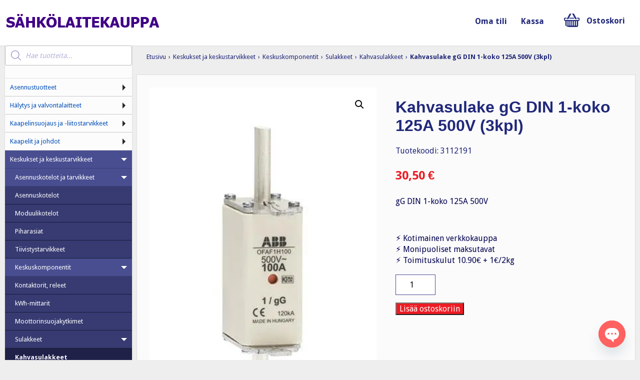

--- FILE ---
content_type: text/html; charset=UTF-8
request_url: https://sahkolaitekauppa.com/verkkokauppa/keskukset/keskuskomponentit/sulakkeet/kahvasulakkeet/kahvasulake-gg-din-1-koko-125a-500v-3kpl/
body_size: 29611
content:
<!DOCTYPE html>
<!--[if IE 6]>
<html id="ie6" lang="fi">
<![endif]-->
<!--[if IE 7]>
<html id="ie7" lang="fi">
<![endif]-->
<!--[if IE 8]>
<html id="ie8" lang="fi">
<![endif]-->
<!--[if !(IE 6) | !(IE 7) | !(IE 8)  ]><!-->
<html lang="fi">
<!--<![endif]-->
<head>
<meta charset="UTF-8" />
<meta name="viewport" content="width=device-width" />
<link rel="stylesheet" type="text/css" media="all" href="https://sahkolaitekauppa.com/wp-content/themes/saimaansahkotyo19/css/normalize.css" />
<link href='https://fonts.googleapis.com/css?family=Droid+Sans:400,700' rel='stylesheet' type='text/css'>
<link rel="stylesheet" href="https://sahkolaitekauppa.com/wp-content/themes/saimaansahkotyo19/style.css?1730369093" type="text/css" media="all" />
<link rel="pingback" href="https://sahkolaitekauppa.com/xmlrpc.php" />
<meta name='robots' content='index, follow, max-image-preview:large, max-snippet:-1, max-video-preview:-1' />
<link rel="prefetch" href="https://sahkolaitekauppa.com/wp-content/plugins/woo-min-max-quantity-step-control-single/assets/js/custom.js">
<link rel="prefetch" href="https://sahkolaitekauppa.com/wp-content/plugins/woo-min-max-quantity-step-control-single/assets/css/wcmmq-front.css">

<!-- Google Tag Manager by PYS -->
    <script data-cfasync="false" data-pagespeed-no-defer>
	    window.dataLayerPYS = window.dataLayerPYS || [];
	</script>
<!-- End Google Tag Manager by PYS -->
	<!-- This site is optimized with the Yoast SEO plugin v26.8 - https://yoast.com/product/yoast-seo-wordpress/ -->
	<title>ABB Smart Power Kahvasulake gG DIN 1-koko 125A 500V</title>
	<meta name="description" content="gG DIN 1-koko 125A 500V 3112191 KahvasulakkeetABB tarjoaa kattavan valikoiman DIN-tyypin HRC-kahvasulakkeita 2 - 1 600 A, 500 V ja 690 V. Hyvä suorituskyky ja luotettavuusSulakkeiden rajoituskyky on erinomainen ja ne poistavat viat nopeasti eri jännite- ja oikosulkutasoilla.Kaasuja ei vapaudu oikosulun jälkeen. Lyhyemmät käyttökatkot ja alemmat huoltokustannuksetSulakkeet voidaan vaihtaa helposti ja nopeasti ja niitä voidaan ohjata selektiivisesti. Vian sattuessa vain verkon viallinen osa eristetään ja muu verkko jatkaa toimintaa. Tarjoamme tuotteita, joissa on integroitu sulakkeen valvontatoiminto ja erilliset sulakkeen valvontalaitteet." />
	<link rel="canonical" href="https://sahkolaitekauppa.com/verkkokauppa/keskukset/keskuskomponentit/sulakkeet/kahvasulakkeet/kahvasulake-gg-din-1-koko-125a-500v-3kpl/" />
	<meta property="og:locale" content="fi_FI" />
	<meta property="og:type" content="article" />
	<meta property="og:title" content="ABB Smart Power Kahvasulake gG DIN 1-koko 125A 500V" />
	<meta property="og:description" content="gG DIN 1-koko 125A 500V 3112191 KahvasulakkeetABB tarjoaa kattavan valikoiman DIN-tyypin HRC-kahvasulakkeita 2 - 1 600 A, 500 V ja 690 V. Hyvä suorituskyky ja luotettavuusSulakkeiden rajoituskyky on erinomainen ja ne poistavat viat nopeasti eri jännite- ja oikosulkutasoilla.Kaasuja ei vapaudu oikosulun jälkeen. Lyhyemmät käyttökatkot ja alemmat huoltokustannuksetSulakkeet voidaan vaihtaa helposti ja nopeasti ja niitä voidaan ohjata selektiivisesti. Vian sattuessa vain verkon viallinen osa eristetään ja muu verkko jatkaa toimintaa. Tarjoamme tuotteita, joissa on integroitu sulakkeen valvontatoiminto ja erilliset sulakkeen valvontalaitteet." />
	<meta property="og:url" content="https://sahkolaitekauppa.com/verkkokauppa/keskukset/keskuskomponentit/sulakkeet/kahvasulakkeet/kahvasulake-gg-din-1-koko-125a-500v-3kpl/" />
	<meta property="og:site_name" content="Sähkölaitekauppa" />
	<meta property="article:modified_time" content="2025-03-17T10:05:46+00:00" />
	<meta property="og:image" content="https://sahkolaitekauppa.com/wp-content/uploads/2021/09/color-1083.jpg" />
	<meta property="og:image:width" content="344" />
	<meta property="og:image:height" content="540" />
	<meta property="og:image:type" content="image/jpeg" />
	<meta name="twitter:card" content="summary_large_image" />
	<meta name="twitter:label1" content="Arvioitu lukuaika" />
	<meta name="twitter:data1" content="1 minuutti" />
	<script type="application/ld+json" class="yoast-schema-graph">{"@context":"https://schema.org","@graph":[{"@type":"WebPage","@id":"https://sahkolaitekauppa.com/verkkokauppa/keskukset/keskuskomponentit/sulakkeet/kahvasulakkeet/kahvasulake-gg-din-1-koko-125a-500v-3kpl/","url":"https://sahkolaitekauppa.com/verkkokauppa/keskukset/keskuskomponentit/sulakkeet/kahvasulakkeet/kahvasulake-gg-din-1-koko-125a-500v-3kpl/","name":"ABB Smart Power Kahvasulake gG DIN 1-koko 125A 500V","isPartOf":{"@id":"https://sahkolaitekauppa.com/#website"},"primaryImageOfPage":{"@id":"https://sahkolaitekauppa.com/verkkokauppa/keskukset/keskuskomponentit/sulakkeet/kahvasulakkeet/kahvasulake-gg-din-1-koko-125a-500v-3kpl/#primaryimage"},"image":{"@id":"https://sahkolaitekauppa.com/verkkokauppa/keskukset/keskuskomponentit/sulakkeet/kahvasulakkeet/kahvasulake-gg-din-1-koko-125a-500v-3kpl/#primaryimage"},"thumbnailUrl":"https://i0.wp.com/sahkolaitekauppa.com/wp-content/uploads/2021/09/color-1083.jpg?fit=344%2C540&ssl=1","datePublished":"2021-09-30T09:14:16+00:00","dateModified":"2025-03-17T10:05:46+00:00","description":"gG DIN 1-koko 125A 500V 3112191 KahvasulakkeetABB tarjoaa kattavan valikoiman DIN-tyypin HRC-kahvasulakkeita 2 - 1 600 A, 500 V ja 690 V. Hyvä suorituskyky ja luotettavuusSulakkeiden rajoituskyky on erinomainen ja ne poistavat viat nopeasti eri jännite- ja oikosulkutasoilla.Kaasuja ei vapaudu oikosulun jälkeen. Lyhyemmät käyttökatkot ja alemmat huoltokustannuksetSulakkeet voidaan vaihtaa helposti ja nopeasti ja niitä voidaan ohjata selektiivisesti. Vian sattuessa vain verkon viallinen osa eristetään ja muu verkko jatkaa toimintaa. Tarjoamme tuotteita, joissa on integroitu sulakkeen valvontatoiminto ja erilliset sulakkeen valvontalaitteet.","breadcrumb":{"@id":"https://sahkolaitekauppa.com/verkkokauppa/keskukset/keskuskomponentit/sulakkeet/kahvasulakkeet/kahvasulake-gg-din-1-koko-125a-500v-3kpl/#breadcrumb"},"inLanguage":"fi","potentialAction":[{"@type":"ReadAction","target":["https://sahkolaitekauppa.com/verkkokauppa/keskukset/keskuskomponentit/sulakkeet/kahvasulakkeet/kahvasulake-gg-din-1-koko-125a-500v-3kpl/"]}]},{"@type":"ImageObject","inLanguage":"fi","@id":"https://sahkolaitekauppa.com/verkkokauppa/keskukset/keskuskomponentit/sulakkeet/kahvasulakkeet/kahvasulake-gg-din-1-koko-125a-500v-3kpl/#primaryimage","url":"https://i0.wp.com/sahkolaitekauppa.com/wp-content/uploads/2021/09/color-1083.jpg?fit=344%2C540&ssl=1","contentUrl":"https://i0.wp.com/sahkolaitekauppa.com/wp-content/uploads/2021/09/color-1083.jpg?fit=344%2C540&ssl=1","width":344,"height":540},{"@type":"BreadcrumbList","@id":"https://sahkolaitekauppa.com/verkkokauppa/keskukset/keskuskomponentit/sulakkeet/kahvasulakkeet/kahvasulake-gg-din-1-koko-125a-500v-3kpl/#breadcrumb","itemListElement":[{"@type":"ListItem","position":1,"name":"Home","item":"https://sahkolaitekauppa.com/"},{"@type":"ListItem","position":2,"name":"ABB Smart Power gG DIN 1-koko 125A 500V"}]},{"@type":"WebSite","@id":"https://sahkolaitekauppa.com/#website","url":"https://sahkolaitekauppa.com/","name":"Sähkölaitekauppa","description":"","publisher":{"@id":"https://sahkolaitekauppa.com/#organization"},"potentialAction":[{"@type":"SearchAction","target":{"@type":"EntryPoint","urlTemplate":"https://sahkolaitekauppa.com/?s={search_term_string}"},"query-input":{"@type":"PropertyValueSpecification","valueRequired":true,"valueName":"search_term_string"}}],"inLanguage":"fi"},{"@type":"Organization","@id":"https://sahkolaitekauppa.com/#organization","name":"Sähkölaitekauppa","url":"https://sahkolaitekauppa.com/","logo":{"@type":"ImageObject","inLanguage":"fi","@id":"https://sahkolaitekauppa.com/#/schema/logo/image/","url":"https://i0.wp.com/sahkolaitekauppa.com/wp-content/uploads/2022/03/sahkolaitekauppa-logo.png?fit=307%2C58&ssl=1","contentUrl":"https://i0.wp.com/sahkolaitekauppa.com/wp-content/uploads/2022/03/sahkolaitekauppa-logo.png?fit=307%2C58&ssl=1","width":307,"height":58,"caption":"Sähkölaitekauppa"},"image":{"@id":"https://sahkolaitekauppa.com/#/schema/logo/image/"}}]}</script>
	<!-- / Yoast SEO plugin. -->


<script type='application/javascript'  id='pys-version-script'>console.log('PixelYourSite Free version 11.1.4');</script>
<link rel='dns-prefetch' href='//ajax.googleapis.com' />
<link rel='dns-prefetch' href='//stats.wp.com' />
<link rel='dns-prefetch' href='//www.googletagmanager.com' />
<link rel='preconnect' href='//i0.wp.com' />
<link rel='preconnect' href='//c0.wp.com' />
<link rel="alternate" title="oEmbed (JSON)" type="application/json+oembed" href="https://sahkolaitekauppa.com/wp-json/oembed/1.0/embed?url=https%3A%2F%2Fsahkolaitekauppa.com%2Fverkkokauppa%2Fkeskukset%2Fkeskuskomponentit%2Fsulakkeet%2Fkahvasulakkeet%2Fkahvasulake-gg-din-1-koko-125a-500v-3kpl%2F" />
<link rel="alternate" title="oEmbed (XML)" type="text/xml+oembed" href="https://sahkolaitekauppa.com/wp-json/oembed/1.0/embed?url=https%3A%2F%2Fsahkolaitekauppa.com%2Fverkkokauppa%2Fkeskukset%2Fkeskuskomponentit%2Fsulakkeet%2Fkahvasulakkeet%2Fkahvasulake-gg-din-1-koko-125a-500v-3kpl%2F&#038;format=xml" />
<style id='wp-img-auto-sizes-contain-inline-css' type='text/css'>
img:is([sizes=auto i],[sizes^="auto," i]){contain-intrinsic-size:3000px 1500px}
/*# sourceURL=wp-img-auto-sizes-contain-inline-css */
</style>

<link rel='stylesheet' id='wc-pakettikauppa-pickup-point-selection-front-checkout-css' href='https://sahkolaitekauppa.com/wp-content/plugins/posti-shipping/assets/blocks/pickup-point-selection/checkout/front.css?ver=0.0.1' type='text/css' media='all' />
<style id='wp-emoji-styles-inline-css' type='text/css'>

	img.wp-smiley, img.emoji {
		display: inline !important;
		border: none !important;
		box-shadow: none !important;
		height: 1em !important;
		width: 1em !important;
		margin: 0 0.07em !important;
		vertical-align: -0.1em !important;
		background: none !important;
		padding: 0 !important;
	}
/*# sourceURL=wp-emoji-styles-inline-css */
</style>
<link rel='stylesheet' id='wp-block-library-css' href='https://c0.wp.com/c/6.9/wp-includes/css/dist/block-library/style.min.css' type='text/css' media='all' />
<style id='global-styles-inline-css' type='text/css'>
:root{--wp--preset--aspect-ratio--square: 1;--wp--preset--aspect-ratio--4-3: 4/3;--wp--preset--aspect-ratio--3-4: 3/4;--wp--preset--aspect-ratio--3-2: 3/2;--wp--preset--aspect-ratio--2-3: 2/3;--wp--preset--aspect-ratio--16-9: 16/9;--wp--preset--aspect-ratio--9-16: 9/16;--wp--preset--color--black: #000000;--wp--preset--color--cyan-bluish-gray: #abb8c3;--wp--preset--color--white: #ffffff;--wp--preset--color--pale-pink: #f78da7;--wp--preset--color--vivid-red: #cf2e2e;--wp--preset--color--luminous-vivid-orange: #ff6900;--wp--preset--color--luminous-vivid-amber: #fcb900;--wp--preset--color--light-green-cyan: #7bdcb5;--wp--preset--color--vivid-green-cyan: #00d084;--wp--preset--color--pale-cyan-blue: #8ed1fc;--wp--preset--color--vivid-cyan-blue: #0693e3;--wp--preset--color--vivid-purple: #9b51e0;--wp--preset--gradient--vivid-cyan-blue-to-vivid-purple: linear-gradient(135deg,rgb(6,147,227) 0%,rgb(155,81,224) 100%);--wp--preset--gradient--light-green-cyan-to-vivid-green-cyan: linear-gradient(135deg,rgb(122,220,180) 0%,rgb(0,208,130) 100%);--wp--preset--gradient--luminous-vivid-amber-to-luminous-vivid-orange: linear-gradient(135deg,rgb(252,185,0) 0%,rgb(255,105,0) 100%);--wp--preset--gradient--luminous-vivid-orange-to-vivid-red: linear-gradient(135deg,rgb(255,105,0) 0%,rgb(207,46,46) 100%);--wp--preset--gradient--very-light-gray-to-cyan-bluish-gray: linear-gradient(135deg,rgb(238,238,238) 0%,rgb(169,184,195) 100%);--wp--preset--gradient--cool-to-warm-spectrum: linear-gradient(135deg,rgb(74,234,220) 0%,rgb(151,120,209) 20%,rgb(207,42,186) 40%,rgb(238,44,130) 60%,rgb(251,105,98) 80%,rgb(254,248,76) 100%);--wp--preset--gradient--blush-light-purple: linear-gradient(135deg,rgb(255,206,236) 0%,rgb(152,150,240) 100%);--wp--preset--gradient--blush-bordeaux: linear-gradient(135deg,rgb(254,205,165) 0%,rgb(254,45,45) 50%,rgb(107,0,62) 100%);--wp--preset--gradient--luminous-dusk: linear-gradient(135deg,rgb(255,203,112) 0%,rgb(199,81,192) 50%,rgb(65,88,208) 100%);--wp--preset--gradient--pale-ocean: linear-gradient(135deg,rgb(255,245,203) 0%,rgb(182,227,212) 50%,rgb(51,167,181) 100%);--wp--preset--gradient--electric-grass: linear-gradient(135deg,rgb(202,248,128) 0%,rgb(113,206,126) 100%);--wp--preset--gradient--midnight: linear-gradient(135deg,rgb(2,3,129) 0%,rgb(40,116,252) 100%);--wp--preset--font-size--small: 13px;--wp--preset--font-size--medium: 20px;--wp--preset--font-size--large: 36px;--wp--preset--font-size--x-large: 42px;--wp--preset--spacing--20: 0.44rem;--wp--preset--spacing--30: 0.67rem;--wp--preset--spacing--40: 1rem;--wp--preset--spacing--50: 1.5rem;--wp--preset--spacing--60: 2.25rem;--wp--preset--spacing--70: 3.38rem;--wp--preset--spacing--80: 5.06rem;--wp--preset--shadow--natural: 6px 6px 9px rgba(0, 0, 0, 0.2);--wp--preset--shadow--deep: 12px 12px 50px rgba(0, 0, 0, 0.4);--wp--preset--shadow--sharp: 6px 6px 0px rgba(0, 0, 0, 0.2);--wp--preset--shadow--outlined: 6px 6px 0px -3px rgb(255, 255, 255), 6px 6px rgb(0, 0, 0);--wp--preset--shadow--crisp: 6px 6px 0px rgb(0, 0, 0);}:where(.is-layout-flex){gap: 0.5em;}:where(.is-layout-grid){gap: 0.5em;}body .is-layout-flex{display: flex;}.is-layout-flex{flex-wrap: wrap;align-items: center;}.is-layout-flex > :is(*, div){margin: 0;}body .is-layout-grid{display: grid;}.is-layout-grid > :is(*, div){margin: 0;}:where(.wp-block-columns.is-layout-flex){gap: 2em;}:where(.wp-block-columns.is-layout-grid){gap: 2em;}:where(.wp-block-post-template.is-layout-flex){gap: 1.25em;}:where(.wp-block-post-template.is-layout-grid){gap: 1.25em;}.has-black-color{color: var(--wp--preset--color--black) !important;}.has-cyan-bluish-gray-color{color: var(--wp--preset--color--cyan-bluish-gray) !important;}.has-white-color{color: var(--wp--preset--color--white) !important;}.has-pale-pink-color{color: var(--wp--preset--color--pale-pink) !important;}.has-vivid-red-color{color: var(--wp--preset--color--vivid-red) !important;}.has-luminous-vivid-orange-color{color: var(--wp--preset--color--luminous-vivid-orange) !important;}.has-luminous-vivid-amber-color{color: var(--wp--preset--color--luminous-vivid-amber) !important;}.has-light-green-cyan-color{color: var(--wp--preset--color--light-green-cyan) !important;}.has-vivid-green-cyan-color{color: var(--wp--preset--color--vivid-green-cyan) !important;}.has-pale-cyan-blue-color{color: var(--wp--preset--color--pale-cyan-blue) !important;}.has-vivid-cyan-blue-color{color: var(--wp--preset--color--vivid-cyan-blue) !important;}.has-vivid-purple-color{color: var(--wp--preset--color--vivid-purple) !important;}.has-black-background-color{background-color: var(--wp--preset--color--black) !important;}.has-cyan-bluish-gray-background-color{background-color: var(--wp--preset--color--cyan-bluish-gray) !important;}.has-white-background-color{background-color: var(--wp--preset--color--white) !important;}.has-pale-pink-background-color{background-color: var(--wp--preset--color--pale-pink) !important;}.has-vivid-red-background-color{background-color: var(--wp--preset--color--vivid-red) !important;}.has-luminous-vivid-orange-background-color{background-color: var(--wp--preset--color--luminous-vivid-orange) !important;}.has-luminous-vivid-amber-background-color{background-color: var(--wp--preset--color--luminous-vivid-amber) !important;}.has-light-green-cyan-background-color{background-color: var(--wp--preset--color--light-green-cyan) !important;}.has-vivid-green-cyan-background-color{background-color: var(--wp--preset--color--vivid-green-cyan) !important;}.has-pale-cyan-blue-background-color{background-color: var(--wp--preset--color--pale-cyan-blue) !important;}.has-vivid-cyan-blue-background-color{background-color: var(--wp--preset--color--vivid-cyan-blue) !important;}.has-vivid-purple-background-color{background-color: var(--wp--preset--color--vivid-purple) !important;}.has-black-border-color{border-color: var(--wp--preset--color--black) !important;}.has-cyan-bluish-gray-border-color{border-color: var(--wp--preset--color--cyan-bluish-gray) !important;}.has-white-border-color{border-color: var(--wp--preset--color--white) !important;}.has-pale-pink-border-color{border-color: var(--wp--preset--color--pale-pink) !important;}.has-vivid-red-border-color{border-color: var(--wp--preset--color--vivid-red) !important;}.has-luminous-vivid-orange-border-color{border-color: var(--wp--preset--color--luminous-vivid-orange) !important;}.has-luminous-vivid-amber-border-color{border-color: var(--wp--preset--color--luminous-vivid-amber) !important;}.has-light-green-cyan-border-color{border-color: var(--wp--preset--color--light-green-cyan) !important;}.has-vivid-green-cyan-border-color{border-color: var(--wp--preset--color--vivid-green-cyan) !important;}.has-pale-cyan-blue-border-color{border-color: var(--wp--preset--color--pale-cyan-blue) !important;}.has-vivid-cyan-blue-border-color{border-color: var(--wp--preset--color--vivid-cyan-blue) !important;}.has-vivid-purple-border-color{border-color: var(--wp--preset--color--vivid-purple) !important;}.has-vivid-cyan-blue-to-vivid-purple-gradient-background{background: var(--wp--preset--gradient--vivid-cyan-blue-to-vivid-purple) !important;}.has-light-green-cyan-to-vivid-green-cyan-gradient-background{background: var(--wp--preset--gradient--light-green-cyan-to-vivid-green-cyan) !important;}.has-luminous-vivid-amber-to-luminous-vivid-orange-gradient-background{background: var(--wp--preset--gradient--luminous-vivid-amber-to-luminous-vivid-orange) !important;}.has-luminous-vivid-orange-to-vivid-red-gradient-background{background: var(--wp--preset--gradient--luminous-vivid-orange-to-vivid-red) !important;}.has-very-light-gray-to-cyan-bluish-gray-gradient-background{background: var(--wp--preset--gradient--very-light-gray-to-cyan-bluish-gray) !important;}.has-cool-to-warm-spectrum-gradient-background{background: var(--wp--preset--gradient--cool-to-warm-spectrum) !important;}.has-blush-light-purple-gradient-background{background: var(--wp--preset--gradient--blush-light-purple) !important;}.has-blush-bordeaux-gradient-background{background: var(--wp--preset--gradient--blush-bordeaux) !important;}.has-luminous-dusk-gradient-background{background: var(--wp--preset--gradient--luminous-dusk) !important;}.has-pale-ocean-gradient-background{background: var(--wp--preset--gradient--pale-ocean) !important;}.has-electric-grass-gradient-background{background: var(--wp--preset--gradient--electric-grass) !important;}.has-midnight-gradient-background{background: var(--wp--preset--gradient--midnight) !important;}.has-small-font-size{font-size: var(--wp--preset--font-size--small) !important;}.has-medium-font-size{font-size: var(--wp--preset--font-size--medium) !important;}.has-large-font-size{font-size: var(--wp--preset--font-size--large) !important;}.has-x-large-font-size{font-size: var(--wp--preset--font-size--x-large) !important;}
/*# sourceURL=global-styles-inline-css */
</style>

<style id='classic-theme-styles-inline-css' type='text/css'>
/*! This file is auto-generated */
.wp-block-button__link{color:#fff;background-color:#32373c;border-radius:9999px;box-shadow:none;text-decoration:none;padding:calc(.667em + 2px) calc(1.333em + 2px);font-size:1.125em}.wp-block-file__button{background:#32373c;color:#fff;text-decoration:none}
/*# sourceURL=/wp-includes/css/classic-themes.min.css */
</style>
<link rel='stylesheet' id='acoplw-style-css' href='https://sahkolaitekauppa.com/wp-content/plugins/aco-product-labels-for-woocommerce/includes/../assets/css/frontend.css?ver=1.5.13' type='text/css' media='all' />
<link rel='stylesheet' id='wpmenucart-css' href='https://sahkolaitekauppa.com/wp-content/plugins/woocommerce-menu-bar-cart/assets/css/wpmenucart-main.min.css?ver=2.14.12' type='text/css' media='all' />
<link rel='stylesheet' id='photoswipe-css' href='https://c0.wp.com/p/woocommerce/10.4.3/assets/css/photoswipe/photoswipe.min.css' type='text/css' media='all' />
<link rel='stylesheet' id='photoswipe-default-skin-css' href='https://c0.wp.com/p/woocommerce/10.4.3/assets/css/photoswipe/default-skin/default-skin.min.css' type='text/css' media='all' />
<link rel='stylesheet' id='woocommerce-layout-css' href='https://c0.wp.com/p/woocommerce/10.4.3/assets/css/woocommerce-layout.css' type='text/css' media='all' />
<style id='woocommerce-layout-inline-css' type='text/css'>

	.infinite-scroll .woocommerce-pagination {
		display: none;
	}
/*# sourceURL=woocommerce-layout-inline-css */
</style>
<link rel='stylesheet' id='woocommerce-smallscreen-css' href='https://c0.wp.com/p/woocommerce/10.4.3/assets/css/woocommerce-smallscreen.css' type='text/css' media='only screen and (max-width: 768px)' />
<link rel='stylesheet' id='woocommerce-general-css' href='https://c0.wp.com/p/woocommerce/10.4.3/assets/css/woocommerce.css' type='text/css' media='all' />
<style id='woocommerce-inline-inline-css' type='text/css'>
.woocommerce form .form-row .required { visibility: visible; }
/*# sourceURL=woocommerce-inline-inline-css */
</style>
<link rel='stylesheet' id='wc-price-history-frontend-css' href='https://sahkolaitekauppa.com/wp-content/plugins/wc-price-history/assets/css/frontend.css?ver=1.7' type='text/css' media='all' />
<link rel='stylesheet' id='dgwt-wcas-style-css' href='https://sahkolaitekauppa.com/wp-content/plugins/ajax-search-for-woocommerce/assets/css/style.min.css?ver=1.32.2' type='text/css' media='all' />
<link rel='stylesheet' id='chaty-front-css-css' href='https://sahkolaitekauppa.com/wp-content/plugins/chaty/css/chaty-front.min.css?ver=3.5.11726117787' type='text/css' media='all' />
<link rel='stylesheet' id='dashicons-css' href='https://c0.wp.com/c/6.9/wp-includes/css/dashicons.min.css' type='text/css' media='all' />
<link rel='stylesheet' id='thwepof-public-style-css' href='https://sahkolaitekauppa.com/wp-content/plugins/woo-extra-product-options/public/assets/css/thwepof-public.min.css?ver=6.9' type='text/css' media='all' />
<link rel='stylesheet' id='jquery-ui-style-css' href='https://sahkolaitekauppa.com/wp-content/plugins/woo-extra-product-options/public/assets/css/jquery-ui/jquery-ui.css?ver=6.9' type='text/css' media='all' />
<link rel='stylesheet' id='jquery-timepicker-css' href='https://sahkolaitekauppa.com/wp-content/plugins/woo-extra-product-options/public/assets/js/timepicker/jquery.timepicker.css?ver=6.9' type='text/css' media='all' />
<link rel='stylesheet' id='wcmmq-front-style-css' href='https://sahkolaitekauppa.com/wp-content/plugins/woo-min-max-quantity-step-control-single/assets/css/wcmmq-front.css?ver=7.0.4.1.1764759088' type='text/css' media='all' />
<link rel='stylesheet' id='microthemer-css' href='https://sahkolaitekauppa.com/wp-content/micro-themes/active-styles.css?mts=82&#038;ver=6.9' type='text/css' media='all' />
<script type="text/javascript" src="https://ajax.googleapis.com/ajax/libs/jquery/1.12.4/jquery.min.js?ver=6.9" id="jquery-js"></script>
<script type="text/javascript" id="acoplw-script-js-extra">
/* <![CDATA[ */
var acoplw_frontend_object = {"classname":"","enablejquery":"0"};
//# sourceURL=acoplw-script-js-extra
/* ]]> */
</script>
<script type="text/javascript" src="https://sahkolaitekauppa.com/wp-content/plugins/aco-product-labels-for-woocommerce/includes/../assets/js/frontend.js?ver=1.5.13" id="acoplw-script-js"></script>
<script type="text/javascript" src="https://c0.wp.com/p/woocommerce/10.4.3/assets/js/jquery-blockui/jquery.blockUI.min.js" id="wc-jquery-blockui-js" defer="defer" data-wp-strategy="defer"></script>
<script type="text/javascript" id="wc-add-to-cart-js-extra">
/* <![CDATA[ */
var wc_add_to_cart_params = {"ajax_url":"/wp-admin/admin-ajax.php","wc_ajax_url":"/?wc-ajax=%%endpoint%%","i18n_view_cart":"N\u00e4yt\u00e4 ostoskori","cart_url":"https://sahkolaitekauppa.com/ostoskori/","is_cart":"","cart_redirect_after_add":"no"};
//# sourceURL=wc-add-to-cart-js-extra
/* ]]> */
</script>
<script type="text/javascript" src="https://c0.wp.com/p/woocommerce/10.4.3/assets/js/frontend/add-to-cart.min.js" id="wc-add-to-cart-js" defer="defer" data-wp-strategy="defer"></script>
<script type="text/javascript" src="https://c0.wp.com/p/woocommerce/10.4.3/assets/js/zoom/jquery.zoom.min.js" id="wc-zoom-js" defer="defer" data-wp-strategy="defer"></script>
<script type="text/javascript" src="https://c0.wp.com/p/woocommerce/10.4.3/assets/js/flexslider/jquery.flexslider.min.js" id="wc-flexslider-js" defer="defer" data-wp-strategy="defer"></script>
<script type="text/javascript" src="https://c0.wp.com/p/woocommerce/10.4.3/assets/js/photoswipe/photoswipe.min.js" id="wc-photoswipe-js" defer="defer" data-wp-strategy="defer"></script>
<script type="text/javascript" src="https://c0.wp.com/p/woocommerce/10.4.3/assets/js/photoswipe/photoswipe-ui-default.min.js" id="wc-photoswipe-ui-default-js" defer="defer" data-wp-strategy="defer"></script>
<script type="text/javascript" id="wc-single-product-js-extra">
/* <![CDATA[ */
var wc_single_product_params = {"i18n_required_rating_text":"Valitse arvostelu, ole hyv\u00e4.","i18n_rating_options":["1/5 t\u00e4hte\u00e4","2/5 t\u00e4hte\u00e4","3/5 t\u00e4hte\u00e4","4/5 t\u00e4hte\u00e4","5/5 t\u00e4hte\u00e4"],"i18n_product_gallery_trigger_text":"View full-screen image gallery","review_rating_required":"yes","flexslider":{"rtl":false,"animation":"slide","smoothHeight":true,"directionNav":false,"controlNav":"thumbnails","slideshow":false,"animationSpeed":500,"animationLoop":false,"allowOneSlide":false},"zoom_enabled":"1","zoom_options":[],"photoswipe_enabled":"1","photoswipe_options":{"shareEl":false,"closeOnScroll":false,"history":false,"hideAnimationDuration":0,"showAnimationDuration":0},"flexslider_enabled":"1"};
//# sourceURL=wc-single-product-js-extra
/* ]]> */
</script>
<script type="text/javascript" src="https://c0.wp.com/p/woocommerce/10.4.3/assets/js/frontend/single-product.min.js" id="wc-single-product-js" defer="defer" data-wp-strategy="defer"></script>
<script type="text/javascript" src="https://c0.wp.com/p/woocommerce/10.4.3/assets/js/js-cookie/js.cookie.min.js" id="wc-js-cookie-js" defer="defer" data-wp-strategy="defer"></script>
<script type="text/javascript" id="woocommerce-js-extra">
/* <![CDATA[ */
var woocommerce_params = {"ajax_url":"/wp-admin/admin-ajax.php","wc_ajax_url":"/?wc-ajax=%%endpoint%%","i18n_password_show":"N\u00e4yt\u00e4 salasana","i18n_password_hide":"Piilota salasana"};
//# sourceURL=woocommerce-js-extra
/* ]]> */
</script>
<script type="text/javascript" src="https://c0.wp.com/p/woocommerce/10.4.3/assets/js/frontend/woocommerce.min.js" id="woocommerce-js" defer="defer" data-wp-strategy="defer"></script>
<script type="text/javascript" src="https://c0.wp.com/c/6.9/wp-includes/js/dist/hooks.min.js" id="wp-hooks-js"></script>
<script type="text/javascript" id="wpm-js-extra">
/* <![CDATA[ */
var wpm = {"ajax_url":"https://sahkolaitekauppa.com/wp-admin/admin-ajax.php","root":"https://sahkolaitekauppa.com/wp-json/","nonce_wp_rest":"4829170608","nonce_ajax":"3b2c03a122"};
//# sourceURL=wpm-js-extra
/* ]]> */
</script>
<script type="text/javascript" src="https://sahkolaitekauppa.com/wp-content/plugins/woocommerce-google-adwords-conversion-tracking-tag/js/public/free/wpm-public.p1.min.js?ver=1.54.1" id="wpm-js"></script>
<script type="text/javascript" src="https://sahkolaitekauppa.com/wp-content/plugins/pixelyoursite/dist/scripts/jquery.bind-first-0.2.3.min.js?ver=0.2.3" id="jquery-bind-first-js"></script>
<script type="text/javascript" src="https://sahkolaitekauppa.com/wp-content/plugins/pixelyoursite/dist/scripts/js.cookie-2.1.3.min.js?ver=2.1.3" id="js-cookie-pys-js"></script>
<script type="text/javascript" src="https://sahkolaitekauppa.com/wp-content/plugins/pixelyoursite/dist/scripts/tld.min.js?ver=2.3.1" id="js-tld-js"></script>
<script type="text/javascript" id="pys-js-extra">
/* <![CDATA[ */
var pysOptions = {"staticEvents":{"ga":{"woo_view_content":[{"delay":0,"type":"static","name":"view_item","trackingIds":["G-60FP5XNMPS"],"eventID":"c8ac898e-532b-440d-b78e-0c115c76effb","params":{"event_category":"ecommerce","currency":"EUR","items":[{"item_id":"3112191","item_name":"Kahvasulake gG DIN 1-koko 125A 500V (3kpl)","quantity":1,"price":"30.5","item_category":"Kahvasulakkeet"}],"value":"30.5","page_title":"Kahvasulake gG DIN 1-koko 125A 500V (3kpl)","post_type":"product","post_id":4307,"plugin":"PixelYourSite","user_role":"guest","event_url":"sahkolaitekauppa.com/verkkokauppa/keskukset/keskuskomponentit/sulakkeet/kahvasulakkeet/kahvasulake-gg-din-1-koko-125a-500v-3kpl/"},"e_id":"woo_view_content","ids":[],"hasTimeWindow":false,"timeWindow":0,"pixelIds":[],"woo_order":"","edd_order":""}]}},"dynamicEvents":[],"triggerEvents":[],"triggerEventTypes":[],"ga":{"trackingIds":["G-60FP5XNMPS"],"commentEventEnabled":true,"downloadEnabled":true,"formEventEnabled":true,"crossDomainEnabled":false,"crossDomainAcceptIncoming":false,"crossDomainDomains":[],"isDebugEnabled":[],"serverContainerUrls":{"G-60FP5XNMPS":{"enable_server_container":"","server_container_url":"","transport_url":""}},"additionalConfig":{"G-60FP5XNMPS":{"first_party_collection":true}},"disableAdvertisingFeatures":false,"disableAdvertisingPersonalization":false,"wooVariableAsSimple":true,"custom_page_view_event":false},"debug":"","siteUrl":"https://sahkolaitekauppa.com","ajaxUrl":"https://sahkolaitekauppa.com/wp-admin/admin-ajax.php","ajax_event":"ba32418174","enable_remove_download_url_param":"1","cookie_duration":"7","last_visit_duration":"60","enable_success_send_form":"","ajaxForServerEvent":"1","ajaxForServerStaticEvent":"1","useSendBeacon":"1","send_external_id":"1","external_id_expire":"180","track_cookie_for_subdomains":"1","google_consent_mode":"1","gdpr":{"ajax_enabled":true,"all_disabled_by_api":false,"facebook_disabled_by_api":false,"analytics_disabled_by_api":false,"google_ads_disabled_by_api":false,"pinterest_disabled_by_api":false,"bing_disabled_by_api":false,"reddit_disabled_by_api":false,"externalID_disabled_by_api":false,"facebook_prior_consent_enabled":true,"analytics_prior_consent_enabled":true,"google_ads_prior_consent_enabled":null,"pinterest_prior_consent_enabled":true,"bing_prior_consent_enabled":true,"cookiebot_integration_enabled":false,"cookiebot_facebook_consent_category":"marketing","cookiebot_analytics_consent_category":"statistics","cookiebot_tiktok_consent_category":"marketing","cookiebot_google_ads_consent_category":"marketing","cookiebot_pinterest_consent_category":"marketing","cookiebot_bing_consent_category":"marketing","consent_magic_integration_enabled":false,"real_cookie_banner_integration_enabled":false,"cookie_notice_integration_enabled":false,"cookie_law_info_integration_enabled":false,"analytics_storage":{"enabled":true,"value":"granted","filter":false},"ad_storage":{"enabled":true,"value":"granted","filter":false},"ad_user_data":{"enabled":true,"value":"granted","filter":false},"ad_personalization":{"enabled":true,"value":"granted","filter":false}},"cookie":{"disabled_all_cookie":false,"disabled_start_session_cookie":false,"disabled_advanced_form_data_cookie":false,"disabled_landing_page_cookie":false,"disabled_first_visit_cookie":false,"disabled_trafficsource_cookie":false,"disabled_utmTerms_cookie":false,"disabled_utmId_cookie":false},"tracking_analytics":{"TrafficSource":"direct","TrafficLanding":"undefined","TrafficUtms":[],"TrafficUtmsId":[]},"GATags":{"ga_datalayer_type":"default","ga_datalayer_name":"dataLayerPYS"},"woo":{"enabled":true,"enabled_save_data_to_orders":true,"addToCartOnButtonEnabled":true,"addToCartOnButtonValueEnabled":true,"addToCartOnButtonValueOption":"price","singleProductId":4307,"removeFromCartSelector":"form.woocommerce-cart-form .remove","addToCartCatchMethod":"add_cart_hook","is_order_received_page":false,"containOrderId":false},"edd":{"enabled":false},"cache_bypass":"1769324656"};
//# sourceURL=pys-js-extra
/* ]]> */
</script>
<script type="text/javascript" src="https://sahkolaitekauppa.com/wp-content/plugins/pixelyoursite/dist/scripts/public.js?ver=11.1.4" id="pys-js"></script>
<link rel="https://api.w.org/" href="https://sahkolaitekauppa.com/wp-json/" /><link rel="alternate" title="JSON" type="application/json" href="https://sahkolaitekauppa.com/wp-json/wp/v2/product/4307" /><link rel="EditURI" type="application/rsd+xml" title="RSD" href="https://sahkolaitekauppa.com/xmlrpc.php?rsd" />
<meta name="generator" content="WordPress 6.9" />
<meta name="generator" content="WooCommerce 10.4.3" />
<link rel='shortlink' href='https://sahkolaitekauppa.com/?p=4307' />
<meta name="generator" content="Site Kit by Google 1.170.0" />	<style>img#wpstats{display:none}</style>
		<style type="text/css">
span.wcmmq_prefix {
    float: left;
    padding: 10px;
    margin: 0;
}
</style>
		<style>
			.dgwt-wcas-ico-magnifier,.dgwt-wcas-ico-magnifier-handler{max-width:20px}.dgwt-wcas-search-wrapp{max-width:600px}.dgwt-wcas-search-wrapp .dgwt-wcas-sf-wrapp input[type=search].dgwt-wcas-search-input,.dgwt-wcas-search-wrapp .dgwt-wcas-sf-wrapp input[type=search].dgwt-wcas-search-input:hover,.dgwt-wcas-search-wrapp .dgwt-wcas-sf-wrapp input[type=search].dgwt-wcas-search-input:focus{color:#000080;border-color:#bababa}.dgwt-wcas-sf-wrapp input[type=search].dgwt-wcas-search-input::placeholder{color:#000080;opacity:.3}.dgwt-wcas-sf-wrapp input[type=search].dgwt-wcas-search-input::-webkit-input-placeholder{color:#000080;opacity:.3}.dgwt-wcas-sf-wrapp input[type=search].dgwt-wcas-search-input:-moz-placeholder{color:#000080;opacity:.3}.dgwt-wcas-sf-wrapp input[type=search].dgwt-wcas-search-input::-moz-placeholder{color:#000080;opacity:.3}.dgwt-wcas-sf-wrapp input[type=search].dgwt-wcas-search-input:-ms-input-placeholder{color:#000080}.dgwt-wcas-no-submit.dgwt-wcas-search-wrapp .dgwt-wcas-ico-magnifier path,.dgwt-wcas-search-wrapp .dgwt-wcas-close path{fill:#000080}.dgwt-wcas-loader-circular-path{stroke:#000080}.dgwt-wcas-preloader{opacity:.6}		</style>
		<!-- Google site verification - Google for WooCommerce -->
<meta name="google-site-verification" content="fW8UFnoslLKOPRJeHBnM-XHDamnJWCQs5Z4u-yhn8G4" />
	<noscript><style>.woocommerce-product-gallery{ opacity: 1 !important; }</style></noscript>
	
<!-- START Pixel Manager for WooCommerce -->

		<script>

			window.wpmDataLayer = window.wpmDataLayer || {};
			window.wpmDataLayer = Object.assign(window.wpmDataLayer, {"cart":{},"cart_item_keys":{},"version":{"number":"1.54.1","pro":false,"eligible_for_updates":false,"distro":"fms","beta":false,"show":true},"pixels":{"google":{"linker":{"settings":null},"user_id":false,"ads":{"conversion_ids":{"AW-11476675312":""},"dynamic_remarketing":{"status":true,"id_type":"post_id","send_events_with_parent_ids":true},"google_business_vertical":"retail","phone_conversion_number":"","phone_conversion_label":""},"tag_id":"AW-11476675312","tag_id_suppressed":[],"tag_gateway":{"measurement_path":""},"tcf_support":false,"consent_mode":{"is_active":true,"wait_for_update":500,"ads_data_redaction":false,"url_passthrough":true}}},"shop":{"list_name":"Product | Kahvasulake gG DIN 1-koko 125A 500V (3kpl)","list_id":"product_kahvasulake-gg-din-1-koko-125a-500v-3kpl","page_type":"product","product_type":"simple","currency":"EUR","selectors":{"addToCart":[],"beginCheckout":[]},"order_duplication_prevention":true,"view_item_list_trigger":{"test_mode":false,"background_color":"green","opacity":0.5,"repeat":true,"timeout":1000,"threshold":0.8000000000000000444089209850062616169452667236328125},"variations_output":true,"session_active":false},"page":{"id":4307,"title":"Kahvasulake gG DIN 1-koko 125A 500V (3kpl)","type":"product","categories":[],"parent":{"id":0,"title":"Kahvasulake gG DIN 1-koko 125A 500V (3kpl)","type":"product","categories":[]}},"general":{"user_logged_in":false,"scroll_tracking_thresholds":[],"page_id":4307,"exclude_domains":[],"server_2_server":{"active":false,"user_agent_exclude_patterns":[],"ip_exclude_list":[],"pageview_event_s2s":{"is_active":false,"pixels":[]}},"consent_management":{"explicit_consent":false},"lazy_load_pmw":false,"chunk_base_path":"https://sahkolaitekauppa.com/wp-content/plugins/woocommerce-google-adwords-conversion-tracking-tag/js/public/free/","modules":{"load_deprecated_functions":true}}});

		</script>

		
<!-- END Pixel Manager for WooCommerce -->
			<meta name="pm-dataLayer-meta" content="4307" class="wpmProductId"
				  data-id="4307">
					<script>
			(window.wpmDataLayer = window.wpmDataLayer || {}).products                = window.wpmDataLayer.products || {};
			window.wpmDataLayer.products[4307] = {"id":"4307","sku":"3112191","price":30.5,"brand":"","quantity":1,"dyn_r_ids":{"post_id":"4307","sku":"3112191","gpf":"woocommerce_gpf_4307","gla":"gla_4307"},"is_variable":false,"type":"simple","name":"Kahvasulake gG DIN 1-koko 125A 500V (3kpl)","category":["Kahvasulakkeet"],"is_variation":false};
					</script>
		<style type="text/css">.recentcomments a{display:inline !important;padding:0 !important;margin:0 !important;}</style><noscript><style>.lazyload[data-src]{display:none !important;}</style></noscript><style>.lazyload{background-image:none !important;}.lazyload:before{background-image:none !important;}</style>
<!-- Google Tag Manager snippet added by Site Kit -->
<script type="text/javascript">
/* <![CDATA[ */

			( function( w, d, s, l, i ) {
				w[l] = w[l] || [];
				w[l].push( {'gtm.start': new Date().getTime(), event: 'gtm.js'} );
				var f = d.getElementsByTagName( s )[0],
					j = d.createElement( s ), dl = l != 'dataLayer' ? '&l=' + l : '';
				j.async = true;
				j.src = 'https://www.googletagmanager.com/gtm.js?id=' + i + dl;
				f.parentNode.insertBefore( j, f );
			} )( window, document, 'script', 'dataLayer', 'GTM-W927K5FP' );
			
/* ]]> */
</script>

<!-- End Google Tag Manager snippet added by Site Kit -->
<link rel="icon" href="https://i0.wp.com/sahkolaitekauppa.com/wp-content/uploads/2022/03/cropped-sahkolaitekauppa-logo.png?fit=32%2C32&#038;ssl=1" sizes="32x32" />
<link rel="icon" href="https://i0.wp.com/sahkolaitekauppa.com/wp-content/uploads/2022/03/cropped-sahkolaitekauppa-logo.png?fit=192%2C192&#038;ssl=1" sizes="192x192" />
<link rel="apple-touch-icon" href="https://i0.wp.com/sahkolaitekauppa.com/wp-content/uploads/2022/03/cropped-sahkolaitekauppa-logo.png?fit=180%2C180&#038;ssl=1" />
<meta name="msapplication-TileImage" content="https://i0.wp.com/sahkolaitekauppa.com/wp-content/uploads/2022/03/cropped-sahkolaitekauppa-logo.png?fit=270%2C270&#038;ssl=1" />
		<style type="text/css" id="wp-custom-css">
			[class*="menu-item"] a:hover{
  background-color:#f3f2ff;
	color:#000080;
}
aside.shop-sidebar [class*="menu-item"] a:hover{
  background-color:#f3f2ff;
	color:#000080;
	text-indent: 3px;
}
li[class^="cat-item"] :hover:not( ul.children):not(div.sub-nav-toggle):not(.cat-parent):not(span) {
	background: #f3f2ff;
	color:#000080;
	text-indent: 3px;
	text-shadow: 0 0 #f3f2ff;
}
.cat-parent .cat-parent .cat-item :not(.current-cat-parent):not(.sub-nav-toggle):not(span){
	
	background:#00001540;
	border-color: #00000590;
}
.cat-item :not(.current-cat-parent):not(.sub-nav-toggle):not(span){
	
	border-color: #00001033;
}
[class*=" cat-item"][class$="current-cat"]{
	font-weight: bold;
	text-shadow: 1px 1px #000040;
}

[class*="current-menu-item"]{
	font-weight: bold;
}
[class*="textwidget"] li :hover{
	text-decoration: underline;
}
[class="posted_in"] {
	display: none;
}
[class="sku_wrapper"] {
	display: none;
}
[class="woocommerce-loop-product__title"]{
  width: 100%;
	line-height: 1em;
	height: 3.5em;
	overflow-wrap: break-word;
  overflow: hidden;
  text-overflow: ellipsis;
}
[class="woocommerce-loop-product__title"]:hover {

[class="woocommerce-Price-currencySymbol"] {
	color: #ed1c24;
}	



		</style>
		<!-- STATISTIIKKA -->
<!-- Global site tag (gtag.js) - Google Analytics -->
<script async src="https://www.googletagmanager.com/gtag/js?id=G-D8FY2JMNGE&l=dataLayerPYS"></script>
<script>
  window.dataLayerPYS = window.dataLayerPYS || [];
  function gtag(){dataLayerPYS.push(arguments);}
  gtag('js', new Date());

  gtag('config', 'G-D8FY2JMNGE');
</script><!-- /STATISTIIKKA -->
<link rel='stylesheet' id='wc-blocks-style-css' href='https://c0.wp.com/p/woocommerce/10.4.3/assets/client/blocks/wc-blocks.css' type='text/css' media='all' />
</head>
<body class="wp-singular product-template-default single single-product postid-4307 wp-custom-logo wp-theme-saimaansahkotyo19 theme-saimaansahkotyo19 woocommerce woocommerce-page woocommerce-no-js mtp-4307 mtp-product-kahvasulake-gg-din-1-koko-125a-500v-3kpl">

<header class="main-header cf">
  <div class="wrapper cf">
				<div class="nav-btn">
			<button class="button_container" id="nav-toggle" type="button">
				<span class="top-line"></span>
				<span class="middle-line"></span>
				<span class="bottom-line"></span>
			</button>
		</div>
		<div class="logo">
      <a href="https://sahkolaitekauppa.com/"><img src="[data-uri]" alt="Sähkölaitekauppa" title="Sähkölaitekauppa" data-src="https://sahkolaitekauppa.com/wp-content/themes/saimaansahkotyo19/images/logo.png" decoding="async" class="lazyload" data-eio-rwidth="307" data-eio-rheight="58" /><noscript><img src="https://sahkolaitekauppa.com/wp-content/themes/saimaansahkotyo19/images/logo.png" alt="Sähkölaitekauppa" title="Sähkölaitekauppa" data-eio="l" /></noscript></a>
		</div>
		<nav class="primary">
			<ul id="menu-shop" class="menu"><li id="menu-item-5153" class="first-menu-item menu-item menu-item-type-post_type menu-item-object-page menu-item-5153"><a href="https://sahkolaitekauppa.com/verkkokauppa/oma-tili/">Oma tili</a></li>
<li id="menu-item-8697" class="menu-item menu-item-type-post_type menu-item-object-page menu-item-8697"><a href="https://sahkolaitekauppa.com/kassa/">Kassa</a></li>
<li class="last-menu-item menu-item menu-item-type-post_type menu-item-object-page wpmenucartli wpmenucart-display-standard menu-item empty-wpmenucart" id="wpmenucartli"><a class="wpmenucart-contents empty-wpmenucart" style="display:none">&nbsp;</a></li></ul>			          <a class="menu-item cart-contents" href="https://sahkolaitekauppa.com/ostoskori/" title="Ostoskori">
                    <span class="cart-text">Ostoskori</span>
          </a>
            </nav>
			</div>
	  <div class="responsive-nav">
		<aside id="dgwt_wcas_ajax_search-4" class="widget woocommerce dgwt-wcas-widget"><div  class="dgwt-wcas-search-wrapp dgwt-wcas-is-detail-box dgwt-wcas-no-submit woocommerce dgwt-wcas-style-solaris js-dgwt-wcas-layout-classic dgwt-wcas-layout-classic js-dgwt-wcas-mobile-overlay-enabled">
		<form class="dgwt-wcas-search-form" role="search" action="https://sahkolaitekauppa.com/" method="get">
		<div class="dgwt-wcas-sf-wrapp">
							<svg
					class="dgwt-wcas-ico-magnifier" xmlns="http://www.w3.org/2000/svg"
					xmlns:xlink="http://www.w3.org/1999/xlink" x="0px" y="0px"
					viewBox="0 0 51.539 51.361" xml:space="preserve">
					<path 						d="M51.539,49.356L37.247,35.065c3.273-3.74,5.272-8.623,5.272-13.983c0-11.742-9.518-21.26-21.26-21.26 S0,9.339,0,21.082s9.518,21.26,21.26,21.26c5.361,0,10.244-1.999,13.983-5.272l14.292,14.292L51.539,49.356z M2.835,21.082 c0-10.176,8.249-18.425,18.425-18.425s18.425,8.249,18.425,18.425S31.436,39.507,21.26,39.507S2.835,31.258,2.835,21.082z"/>
				</svg>
							<label class="screen-reader-text"
				for="dgwt-wcas-search-input-1">
				Products search			</label>

			<input
				id="dgwt-wcas-search-input-1"
				type="search"
				class="dgwt-wcas-search-input"
				name="s"
				value=""
				placeholder="Hae tuotteita..."
				autocomplete="off"
							/>
			<div class="dgwt-wcas-preloader"></div>

			<div class="dgwt-wcas-voice-search"></div>

			
			<input type="hidden" name="post_type" value="product"/>
			<input type="hidden" name="dgwt_wcas" value="1"/>

			
					</div>
	</form>
</div>
</aside><aside id="woocommerce_product_categories-2" class="widget woocommerce widget_product_categories"><ul class="product-categories"><li class="cat-item cat-item-130 cat-parent"><a href="https://sahkolaitekauppa.com/tuote-osasto/asennustuotteet/">Asennustuotteet</a><ul class='children'>
<li class="cat-item cat-item-122 cat-parent"><a href="https://sahkolaitekauppa.com/tuote-osasto/asennustuotteet/asennusputket/">Asennusputket</a>	<ul class='children'>
<li class="cat-item cat-item-124"><a href="https://sahkolaitekauppa.com/tuote-osasto/asennustuotteet/asennusputket/jatkomuhvit/">Jatkomuhvit</a></li>
<li class="cat-item cat-item-125"><a href="https://sahkolaitekauppa.com/tuote-osasto/asennustuotteet/asennusputket/kaaret-jatkot-paatteet/">Kaaret, jatkot, päätteet</a></li>
	</ul>
</li>
<li class="cat-item cat-item-135 cat-parent"><a href="https://sahkolaitekauppa.com/tuote-osasto/asennustuotteet/jako-ja-kojerasiat/">Jako- ja kojerasiat</a>	<ul class='children'>
<li class="cat-item cat-item-257"><a href="https://sahkolaitekauppa.com/tuote-osasto/asennustuotteet/jako-ja-kojerasiat/jakorasia/">Jakorasia</a></li>
<li class="cat-item cat-item-144"><a href="https://sahkolaitekauppa.com/tuote-osasto/asennustuotteet/jako-ja-kojerasiat/kojerasiat/">Kojerasiat</a></li>
<li class="cat-item cat-item-147"><a href="https://sahkolaitekauppa.com/tuote-osasto/asennustuotteet/jako-ja-kojerasiat/nysat/">Nysät</a></li>
	</ul>
</li>
<li class="cat-item cat-item-133"><a href="https://sahkolaitekauppa.com/tuote-osasto/asennustuotteet/johtokanavat-ja-kourut/">Johtokanavat ja -kourut</a></li>
<li class="cat-item cat-item-136"><a href="https://sahkolaitekauppa.com/tuote-osasto/asennustuotteet/kehykset-ja-peitelevyt/">Kehykset ja peitelevyt</a></li>
<li class="cat-item cat-item-134 cat-parent"><a href="https://sahkolaitekauppa.com/tuote-osasto/asennustuotteet/kytkimet/">Kytkimet</a>	<ul class='children'>
<li class="cat-item cat-item-263"><a href="https://sahkolaitekauppa.com/tuote-osasto/asennustuotteet/kytkimet/pinnalliset-kytkimet-ja-merkkivalokalusteet/">Pinnalliset kytkimet ja merkkivalokalusteet</a></li>
<li class="cat-item cat-item-264"><a href="https://sahkolaitekauppa.com/tuote-osasto/asennustuotteet/kytkimet/upotettavat-kytkimet-ja-merkkivalokalusteet/">Upotettavat kytkimet ja merkkivalokalusteet</a></li>
<li class="cat-item cat-item-270"><a href="https://sahkolaitekauppa.com/tuote-osasto/asennustuotteet/kytkimet/valonsaatimet/">Valonsäätimet</a></li>
	</ul>
</li>
<li class="cat-item cat-item-131 cat-parent"><a href="https://sahkolaitekauppa.com/tuote-osasto/asennustuotteet/pistorasiat/">Pistorasiat</a>	<ul class='children'>
<li class="cat-item cat-item-186"><a href="https://sahkolaitekauppa.com/tuote-osasto/asennustuotteet/pistorasiat/datarasiat-ja-telerasiat/">Datarasiat ja telerasiat</a></li>
<li class="cat-item cat-item-187"><a href="https://sahkolaitekauppa.com/tuote-osasto/asennustuotteet/pistorasiat/kanavarasiat/">Kanavarasiat</a></li>
<li class="cat-item cat-item-265"><a href="https://sahkolaitekauppa.com/tuote-osasto/asennustuotteet/pistorasiat/pinnalliset-pistorasiat-ja-tulpat/">Pinnalliset pistorasiat ja- tulpat</a></li>
<li class="cat-item cat-item-266"><a href="https://sahkolaitekauppa.com/tuote-osasto/asennustuotteet/pistorasiat/upotettavat-pistorasiat/">Upotettavat pistorasiat</a></li>
<li class="cat-item cat-item-184"><a href="https://sahkolaitekauppa.com/tuote-osasto/asennustuotteet/pistorasiat/valaisinpistorasiat/">Valaisinpistorasiat</a></li>
	</ul>
</li>
</ul>
</li>
<li class="cat-item cat-item-214 cat-parent"><a href="https://sahkolaitekauppa.com/tuote-osasto/halytys-ja-valvontalaitteet/">Hälytys ja valvontalaitteet</a><ul class='children'>
<li class="cat-item cat-item-183"><a href="https://sahkolaitekauppa.com/tuote-osasto/halytys-ja-valvontalaitteet/kellokytkimet/">Kellokytkimet ja ajastinpistorasiat</a></li>
<li class="cat-item cat-item-132"><a href="https://sahkolaitekauppa.com/tuote-osasto/halytys-ja-valvontalaitteet/lasnaolo-ja-liiketunnistimet/">Läsnäolo- ja liiketunnistimet</a></li>
<li class="cat-item cat-item-57"><a href="https://sahkolaitekauppa.com/tuote-osasto/halytys-ja-valvontalaitteet/ovikellot/">Ovikellot</a></li>
<li class="cat-item cat-item-61"><a href="https://sahkolaitekauppa.com/tuote-osasto/halytys-ja-valvontalaitteet/palovaroittimet/">Palovaroittimet</a></li>
<li class="cat-item cat-item-129"><a href="https://sahkolaitekauppa.com/tuote-osasto/halytys-ja-valvontalaitteet/valvontakamerat/">Valvontakamerat ja -järjestelmät</a></li>
</ul>
</li>
<li class="cat-item cat-item-259 cat-parent"><a href="https://sahkolaitekauppa.com/tuote-osasto/kaapelinsuojaus-ja-liitostarvikkeet/">Kaapelinsuojaus ja -liitostarvikkeet</a><ul class='children'>
<li class="cat-item cat-item-261"><a href="https://sahkolaitekauppa.com/tuote-osasto/kaapelinsuojaus-ja-liitostarvikkeet/jatkot-ja-paatteet/">Jatkot ja päätteet</a></li>
<li class="cat-item cat-item-260"><a href="https://sahkolaitekauppa.com/tuote-osasto/kaapelinsuojaus-ja-liitostarvikkeet/kaapelikengat/">Kaapelikengät</a></li>
</ul>
</li>
<li class="cat-item cat-item-108 cat-parent"><a href="https://sahkolaitekauppa.com/tuote-osasto/kaapelit-ja-johdot/">Kaapelit ja johdot</a><ul class='children'>
<li class="cat-item cat-item-253 cat-parent"><a href="https://sahkolaitekauppa.com/tuote-osasto/kaapelit-ja-johdot/asennusjohdot-ja-kaapelit/">Asennusjohdot ja -kaapelit</a>	<ul class='children'>
<li class="cat-item cat-item-190"><a href="https://sahkolaitekauppa.com/tuote-osasto/kaapelit-ja-johdot/asennusjohdot-ja-kaapelit/asennusjohdot/">Asennusjohdot</a></li>
<li class="cat-item cat-item-188"><a href="https://sahkolaitekauppa.com/tuote-osasto/kaapelit-ja-johdot/asennusjohdot-ja-kaapelit/asennuskaapelit/">Asennuskaapelit</a></li>
	</ul>
</li>
<li class="cat-item cat-item-194 cat-parent"><a href="https://sahkolaitekauppa.com/tuote-osasto/kaapelit-ja-johdot/jatkojohdot-ja-tarvikkeet/">Jatkojohdot ja tarvikkeet</a>	<ul class='children'>
<li class="cat-item cat-item-180"><a href="https://sahkolaitekauppa.com/tuote-osasto/kaapelit-ja-johdot/jatkojohdot-ja-tarvikkeet/pistotulpat-ja-adapterit/">Pistotulpat ja adapterit</a></li>
	</ul>
</li>
<li class="cat-item cat-item-189"><a href="https://sahkolaitekauppa.com/tuote-osasto/kaapelit-ja-johdot/kumikaapelit/">Kumikaapelit</a></li>
<li class="cat-item cat-item-192"><a href="https://sahkolaitekauppa.com/tuote-osasto/kaapelit-ja-johdot/muut-kaapelit/">Muut kaapelit</a></li>
<li class="cat-item cat-item-252"><a href="https://sahkolaitekauppa.com/tuote-osasto/kaapelit-ja-johdot/ohjauskaapelit/">Ohjauskaapelit</a></li>
<li class="cat-item cat-item-254 cat-parent"><a href="https://sahkolaitekauppa.com/tuote-osasto/kaapelit-ja-johdot/tiedonsiirtokaapelit/">Tiedonsiirtokaapelit</a>	<ul class='children'>
<li class="cat-item cat-item-193"><a href="https://sahkolaitekauppa.com/tuote-osasto/kaapelit-ja-johdot/tiedonsiirtokaapelit/instrumentointikaapelit/">Instrumentointikaapelit</a></li>
<li class="cat-item cat-item-191"><a href="https://sahkolaitekauppa.com/tuote-osasto/kaapelit-ja-johdot/tiedonsiirtokaapelit/tietoverkkokaapelit/">Tietoverkkokaapelit</a></li>
	</ul>
</li>
<li class="cat-item cat-item-268"><a href="https://sahkolaitekauppa.com/tuote-osasto/kaapelit-ja-johdot/voimakaapelit/">Voimakaapelit</a></li>
</ul>
</li>
<li class="cat-item cat-item-54 cat-parent current-cat-parent"><a href="https://sahkolaitekauppa.com/tuote-osasto/keskukset/">Keskukset ja keskustarvikkeet</a><ul class='children'>
<li class="cat-item cat-item-145 cat-parent"><a href="https://sahkolaitekauppa.com/tuote-osasto/keskukset/asennuskotelot-ja-tarvikkeet/">Asennuskotelot ja tarvikkeet</a>	<ul class='children'>
<li class="cat-item cat-item-217"><a href="https://sahkolaitekauppa.com/tuote-osasto/keskukset/asennuskotelot-ja-tarvikkeet/asennuskotelot/">Asennuskotelot</a></li>
<li class="cat-item cat-item-216"><a href="https://sahkolaitekauppa.com/tuote-osasto/keskukset/asennuskotelot-ja-tarvikkeet/moduulikotelot/">Moduulikotelot</a></li>
<li class="cat-item cat-item-115"><a href="https://sahkolaitekauppa.com/tuote-osasto/keskukset/asennuskotelot-ja-tarvikkeet/piharasiat/">Piharasiat</a></li>
<li class="cat-item cat-item-146"><a href="https://sahkolaitekauppa.com/tuote-osasto/keskukset/asennuskotelot-ja-tarvikkeet/tiivistystarvikkeet/">Tiivistystarvikkeet</a></li>
	</ul>
</li>
<li class="cat-item cat-item-58 cat-parent current-cat-parent"><a href="https://sahkolaitekauppa.com/tuote-osasto/keskukset/keskuskomponentit/">Keskuskomponentit</a>	<ul class='children'>
<li class="cat-item cat-item-18"><a href="https://sahkolaitekauppa.com/tuote-osasto/keskukset/keskuskomponentit/kontaktorit-releet/">Kontaktorit, releet</a></li>
<li class="cat-item cat-item-119"><a href="https://sahkolaitekauppa.com/tuote-osasto/keskukset/keskuskomponentit/kwh-mittarit/">kWh-mittarit</a></li>
<li class="cat-item cat-item-138"><a href="https://sahkolaitekauppa.com/tuote-osasto/keskukset/keskuskomponentit/moottorinsuojakytkimet/">Moottorinsuojakytkimet</a></li>
<li class="cat-item cat-item-140 cat-parent current-cat-parent"><a href="https://sahkolaitekauppa.com/tuote-osasto/keskukset/keskuskomponentit/sulakkeet/">Sulakkeet</a>		<ul class='children'>
<li class="cat-item cat-item-141 current-cat"><a href="https://sahkolaitekauppa.com/tuote-osasto/keskukset/keskuskomponentit/sulakkeet/kahvasulakkeet/">Kahvasulakkeet</a></li>
<li class="cat-item cat-item-142"><a href="https://sahkolaitekauppa.com/tuote-osasto/keskukset/keskuskomponentit/sulakkeet/tulppasulakkeet/">Tulppasulakkeet</a></li>
		</ul>
</li>
<li class="cat-item cat-item-219"><a href="https://sahkolaitekauppa.com/tuote-osasto/keskukset/keskuskomponentit/suojajannitemuuntajat/">Suojajännitemuuntajat</a></li>
<li class="cat-item cat-item-267 cat-parent"><a href="https://sahkolaitekauppa.com/tuote-osasto/keskukset/keskuskomponentit/vikavirtasuojat-johdonsuojakatkaisijat/">Vikavirtasuojat, johdonsuojakatkaisijat</a>		<ul class='children'>
<li class="cat-item cat-item-139"><a href="https://sahkolaitekauppa.com/tuote-osasto/keskukset/keskuskomponentit/vikavirtasuojat-johdonsuojakatkaisijat/johdonsuojakatkaisijat-automaattisulakkeet/">Johdonsuojakatkaisijat / Automaattisulakkeet</a></li>
<li class="cat-item cat-item-137"><a href="https://sahkolaitekauppa.com/tuote-osasto/keskukset/keskuskomponentit/vikavirtasuojat-johdonsuojakatkaisijat/vikavirtasuojat/">Vikavirtasuojat</a></li>
		</ul>
</li>
	</ul>
</li>
</ul>
</li>
<li class="cat-item cat-item-148 cat-parent"><a href="https://sahkolaitekauppa.com/tuote-osasto/kiinnitystarvikkeet/">Kiinnitystarvikkeet</a><ul class='children'>
<li class="cat-item cat-item-269"><a href="https://sahkolaitekauppa.com/tuote-osasto/kiinnitystarvikkeet/johdinsiteet/">Johdinsiteet</a></li>
<li class="cat-item cat-item-152 cat-parent"><a href="https://sahkolaitekauppa.com/tuote-osasto/kiinnitystarvikkeet/kaapelikiinnikkeet/">Kaapelikiinnikkeet</a>	<ul class='children'>
<li class="cat-item cat-item-150"><a href="https://sahkolaitekauppa.com/tuote-osasto/kiinnitystarvikkeet/kaapelikiinnikkeet/naulakiinnikkeet/">Naulakiinnikkeet</a></li>
<li class="cat-item cat-item-182"><a href="https://sahkolaitekauppa.com/tuote-osasto/kiinnitystarvikkeet/kaapelikiinnikkeet/ruuvikiinnikkeet/">Ruuvikiinnikkeet</a></li>
	</ul>
</li>
<li class="cat-item cat-item-149"><a href="https://sahkolaitekauppa.com/tuote-osasto/kiinnitystarvikkeet/kaarikiinnikkeet/">Kaarikiinnikkeet</a></li>
<li class="cat-item cat-item-262"><a href="https://sahkolaitekauppa.com/tuote-osasto/kiinnitystarvikkeet/muut-kiinnikkeet/">Muut kiinnikkeet</a></li>
<li class="cat-item cat-item-153"><a href="https://sahkolaitekauppa.com/tuote-osasto/kiinnitystarvikkeet/putkikiinnikkeet/">Putkikiinnikkeet</a></li>
</ul>
</li>
<li class="cat-item cat-item-42 cat-parent"><a href="https://sahkolaitekauppa.com/tuote-osasto/kondensaattorit/">Kondensaattorit</a><ul class='children'>
<li class="cat-item cat-item-44"><a href="https://sahkolaitekauppa.com/tuote-osasto/kondensaattorit/kaynnistys/">Käynnistyskondensaattorit</a></li>
<li class="cat-item cat-item-43"><a href="https://sahkolaitekauppa.com/tuote-osasto/kondensaattorit/kayntikondensaattorit/">Käyntikondensaattorit</a></li>
</ul>
</li>
<li class="cat-item cat-item-218 cat-parent"><a href="https://sahkolaitekauppa.com/tuote-osasto/liittimet/">Liittimet</a><ul class='children'>
<li class="cat-item cat-item-271"><a href="https://sahkolaitekauppa.com/tuote-osasto/liittimet/maadoitus-ja-potentiaalintasaus/">Maadoitus ja potentiaalintasaus</a></li>
<li class="cat-item cat-item-272"><a href="https://sahkolaitekauppa.com/tuote-osasto/liittimet/muut-liittimet/">Muut liittimet</a></li>
<li class="cat-item cat-item-53"><a href="https://sahkolaitekauppa.com/tuote-osasto/liittimet/rasialiittimet/">Rasialiittimet</a></li>
<li class="cat-item cat-item-251"><a href="https://sahkolaitekauppa.com/tuote-osasto/liittimet/riviliittimet/">Riviliittimet</a></li>
</ul>
</li>
<li class="cat-item cat-item-21 cat-parent"><a href="https://sahkolaitekauppa.com/tuote-osasto/lammittimet-ja-termostaatit/">Lämmittimet ja termostaatit</a><ul class='children'>
<li class="cat-item cat-item-196"><a href="https://sahkolaitekauppa.com/tuote-osasto/lammittimet-ja-termostaatit/lammittimet/">Lämmittimet</a></li>
<li class="cat-item cat-item-109"><a href="https://sahkolaitekauppa.com/tuote-osasto/lammittimet-ja-termostaatit/termostaatit/">Termostaatit</a></li>
</ul>
</li>
<li class="cat-item cat-item-283"><a href="https://sahkolaitekauppa.com/tuote-osasto/outlet/">Outlet</a></li>
<li class="cat-item cat-item-55"><a href="https://sahkolaitekauppa.com/tuote-osasto/rajakytkimet/">Rajakytkimet</a></li>
<li class="cat-item cat-item-24"><a href="https://sahkolaitekauppa.com/tuote-osasto/latausasemat/">Sähköautojen latausasemat</a></li>
<li class="cat-item cat-item-255"><a href="https://sahkolaitekauppa.com/tuote-osasto/tikashyllyt-ja-valaisinkiskot/">Tikashyllyt ja valaisinkiskot</a></li>
<li class="cat-item cat-item-26 cat-parent"><a href="https://sahkolaitekauppa.com/tuote-osasto/tyokalut-ja-mittalaitteet/">Työkalut ja mittalaitteet</a><ul class='children'>
<li class="cat-item cat-item-118 cat-parent"><a href="https://sahkolaitekauppa.com/tuote-osasto/tyokalut-ja-mittalaitteet/mittarit/">Mittarit</a>	<ul class='children'>
<li class="cat-item cat-item-127"><a href="https://sahkolaitekauppa.com/tuote-osasto/tyokalut-ja-mittalaitteet/mittarit/jannitteenkoettimet/">Jännitteenkoettimet</a></li>
<li class="cat-item cat-item-128"><a href="https://sahkolaitekauppa.com/tuote-osasto/tyokalut-ja-mittalaitteet/mittarit/mittaripaketit/">Mittaripaketit</a></li>
<li class="cat-item cat-item-195"><a href="https://sahkolaitekauppa.com/tuote-osasto/tyokalut-ja-mittalaitteet/mittarit/virtapihtimittarit/">Virtapihtimittarit</a></li>
<li class="cat-item cat-item-120"><a href="https://sahkolaitekauppa.com/tuote-osasto/tyokalut-ja-mittalaitteet/mittarit/yleismittarit/">Yleismittarit</a></li>
	</ul>
</li>
<li class="cat-item cat-item-258"><a href="https://sahkolaitekauppa.com/tuote-osasto/tyokalut-ja-mittalaitteet/teipit-eristeet-ja-massat/">Teipit, eristeet ja massat</a></li>
<li class="cat-item cat-item-256"><a href="https://sahkolaitekauppa.com/tuote-osasto/tyokalut-ja-mittalaitteet/tyokalut/">Työkalut</a></li>
</ul>
</li>
<li class="cat-item cat-item-27 cat-parent"><a href="https://sahkolaitekauppa.com/tuote-osasto/valaistus/">Valaistus</a><ul class='children'>
<li class="cat-item cat-item-45 cat-parent"><a href="https://sahkolaitekauppa.com/tuote-osasto/valaistus/lamput/">Lamput</a>	<ul class='children'>
<li class="cat-item cat-item-46"><a href="https://sahkolaitekauppa.com/tuote-osasto/valaistus/lamput/halogeeni/">Halogeenilamput</a></li>
<li class="cat-item cat-item-56 cat-parent"><a href="https://sahkolaitekauppa.com/tuote-osasto/valaistus/lamput/led/">LED-lamput</a>		<ul class='children'>
<li class="cat-item cat-item-50"><a href="https://sahkolaitekauppa.com/tuote-osasto/valaistus/lamput/led/kohde/">Kohdelamput</a></li>
<li class="cat-item cat-item-277"><a href="https://sahkolaitekauppa.com/tuote-osasto/valaistus/lamput/led/led-putket/">LED-putket</a></li>
		</ul>
</li>
<li class="cat-item cat-item-49 cat-parent"><a href="https://sahkolaitekauppa.com/tuote-osasto/valaistus/lamput/loistelamput/">Loistelamput</a>		<ul class='children'>
<li class="cat-item cat-item-280"><a href="https://sahkolaitekauppa.com/tuote-osasto/valaistus/lamput/loistelamput/pienoisloistelamput/">Pienoisloistelamput</a></li>
		</ul>
</li>
<li class="cat-item cat-item-51"><a href="https://sahkolaitekauppa.com/tuote-osasto/valaistus/lamput/muut-lamput/">Muut lamput</a></li>
<li class="cat-item cat-item-278 cat-parent"><a href="https://sahkolaitekauppa.com/tuote-osasto/valaistus/lamput/purkauslamput/">Purkauslamput</a>		<ul class='children'>
<li class="cat-item cat-item-48"><a href="https://sahkolaitekauppa.com/tuote-osasto/valaistus/lamput/purkauslamput/monimetalli/">Monimetallilamput</a></li>
<li class="cat-item cat-item-279"><a href="https://sahkolaitekauppa.com/tuote-osasto/valaistus/lamput/purkauslamput/suurpainenatriumlamput/">Suurpainenatriumlamput</a></li>
		</ul>
</li>
	</ul>
</li>
<li class="cat-item cat-item-47 cat-parent"><a href="https://sahkolaitekauppa.com/tuote-osasto/valaistus/valaisimet/">Valaisimet</a>	<ul class='children'>
<li class="cat-item cat-item-273"><a href="https://sahkolaitekauppa.com/tuote-osasto/valaistus/valaisimet/asuntovalaisimet/">Asuntovalaisimet</a></li>
<li class="cat-item cat-item-274"><a href="https://sahkolaitekauppa.com/tuote-osasto/valaistus/valaisimet/julkiset-tilat/">Julkisten tilojen valaisimet</a></li>
<li class="cat-item cat-item-276"><a href="https://sahkolaitekauppa.com/tuote-osasto/valaistus/valaisimet/teollisuusvalaisimet/">Teollisuusvalaisimet</a></li>
<li class="cat-item cat-item-275"><a href="https://sahkolaitekauppa.com/tuote-osasto/valaistus/valaisimet/ulkovalaisimet/">Ulkovalaisimet</a></li>
	</ul>
</li>
<li class="cat-item cat-item-62"><a href="https://sahkolaitekauppa.com/tuote-osasto/valaistus/valaisintarvikkeet/">Valaisintarvikkeet</a></li>
</ul>
</li>
<li class="cat-item cat-item-30 cat-parent"><a href="https://sahkolaitekauppa.com/tuote-osasto/vastukset/">Vastukset</a><ul class='children'>
<li class="cat-item cat-item-31 cat-parent"><a href="https://sahkolaitekauppa.com/tuote-osasto/vastukset/kiuas/">Kiuasvastukset</a>	<ul class='children'>
<li class="cat-item cat-item-32"><a href="https://sahkolaitekauppa.com/tuote-osasto/vastukset/kiuas/harvia/">Harvia</a></li>
<li class="cat-item cat-item-64"><a href="https://sahkolaitekauppa.com/tuote-osasto/vastukset/kiuas/helo/">Helo</a></li>
	</ul>
</li>
<li class="cat-item cat-item-63"><a href="https://sahkolaitekauppa.com/tuote-osasto/vastukset/muut-vastukset/">Muut vastukset</a></li>
</ul>
</li>
<li class="cat-item cat-item-143"><a href="https://sahkolaitekauppa.com/tuote-osasto/vaantimet-ja-kytkimet/">Vääntimet ja kytkimet</a></li>
</ul></aside><aside id="nav_menu-2" class="widget widget_nav_menu"><div class="menu-shop-menu-container"><ul id="menu-shop-menu" class="menu"><li id="menu-item-403" class="first-menu-item menu-item menu-item-type-post_type menu-item-object-page menu-item-403"><a href="https://sahkolaitekauppa.com/verkkokauppa/tarjoukset/">Tarjoukset</a></li>
<li id="menu-item-9165" class="menu-item menu-item-type-taxonomy menu-item-object-product_cat menu-item-9165"><a href="https://sahkolaitekauppa.com/tuote-osasto/outlet/">Outlet</a></li>
<li id="menu-item-8468" class="menu-item menu-item-type-post_type menu-item-object-page menu-item-8468"><a href="https://sahkolaitekauppa.com/kassa/">Kassa</a></li>
<li id="menu-item-8469" class="menu-item menu-item-type-post_type menu-item-object-page menu-item-8469"><a href="https://sahkolaitekauppa.com/verkkokauppa/oma-tili/">Oma tili</a></li>
<li id="menu-item-9026" class="menu-item menu-item-type-post_type menu-item-object-page menu-item-9026"><a href="https://sahkolaitekauppa.com/verkkokauppa/yritys/">Yritys</a></li>
<li id="menu-item-9236" class="last-menu-item menu-item menu-item-type-custom menu-item-object-custom menu-item-9236"><a href="https://saimaansahkotyo.fi/pienet-sahkotyot/">Asennuspalvelu Mikkelin seudulla</a></li>
</ul></div></aside>	</div>
	</header>    <div class="wrapper shop-container cf">
    <div class="shop-page">
      <nav class="woocommerce-breadcrumb" aria-label="Breadcrumb"><a href="https://sahkolaitekauppa.com">Etusivu</a><span>&rsaquo;</span><a href="https://sahkolaitekauppa.com/tuote-osasto/keskukset/">Keskukset ja keskustarvikkeet</a><span>&rsaquo;</span><a href="https://sahkolaitekauppa.com/tuote-osasto/keskukset/keskuskomponentit/">Keskuskomponentit</a><span>&rsaquo;</span><a href="https://sahkolaitekauppa.com/tuote-osasto/keskukset/keskuskomponentit/sulakkeet/">Sulakkeet</a><span>&rsaquo;</span><a href="https://sahkolaitekauppa.com/tuote-osasto/keskukset/keskuskomponentit/sulakkeet/kahvasulakkeet/">Kahvasulakkeet</a><span>&rsaquo;</span>Kahvasulake gG DIN 1-koko 125A 500V (3kpl)</nav>              	<div class="woocommerce">			<div class="single-product" data-product-page-preselected-id="0">
				<div class="woocommerce-notices-wrapper"></div><div id="product-4307" class="product type-product post-4307 status-publish first instock product_cat-kahvasulakkeet has-post-thumbnail taxable shipping-taxable purchasable product-type-simple">
		<main class="site-main">
		<div class="woocommerce-product-gallery woocommerce-product-gallery--with-images woocommerce-product-gallery--columns-4 images" data-columns="4" style="opacity: 0; transition: opacity .25s ease-in-out;">
	<div class="woocommerce-product-gallery__wrapper">
		<div data-thumb="https://i0.wp.com/sahkolaitekauppa.com/wp-content/uploads/2021/09/color-1083.jpg?resize=100%2C100&#038;ssl=1" data-thumb-alt="Kahvasulake gG DIN 1-koko 125A 500V (3kpl)" data-thumb-srcset="https://i0.wp.com/sahkolaitekauppa.com/wp-content/uploads/2021/09/color-1083.jpg?resize=150%2C150&amp;ssl=1 150w, https://i0.wp.com/sahkolaitekauppa.com/wp-content/uploads/2021/09/color-1083.jpg?resize=300%2C300&amp;ssl=1 300w, https://i0.wp.com/sahkolaitekauppa.com/wp-content/uploads/2021/09/color-1083.jpg?resize=100%2C100&amp;ssl=1 100w, https://i0.wp.com/sahkolaitekauppa.com/wp-content/uploads/2021/09/color-1083.jpg?zoom=2&amp;resize=100%2C100&amp;ssl=1 200w"  data-thumb-sizes="(max-width: 100px) 100vw, 100px" class="woocommerce-product-gallery__image"><a href="https://i0.wp.com/sahkolaitekauppa.com/wp-content/uploads/2021/09/color-1083.jpg?fit=344%2C540&#038;ssl=1"><img decoding="async" width="344" height="540" src="https://i0.wp.com/sahkolaitekauppa.com/wp-content/uploads/2021/09/color-1083.jpg?fit=344%2C540&amp;ssl=1" class="wp-post-image" alt="Kahvasulake gG DIN 1-koko 125A 500V (3kpl)" data-caption="" data-src="https://i0.wp.com/sahkolaitekauppa.com/wp-content/uploads/2021/09/color-1083.jpg?fit=344%2C540&#038;ssl=1" data-large_image="https://i0.wp.com/sahkolaitekauppa.com/wp-content/uploads/2021/09/color-1083.jpg?fit=344%2C540&#038;ssl=1" data-large_image_width="344" data-large_image_height="540" srcset="https://i0.wp.com/sahkolaitekauppa.com/wp-content/uploads/2021/09/color-1083.jpg?w=344&amp;ssl=1 344w, https://i0.wp.com/sahkolaitekauppa.com/wp-content/uploads/2021/09/color-1083.jpg?resize=191%2C300&amp;ssl=1 191w, https://i0.wp.com/sahkolaitekauppa.com/wp-content/uploads/2021/09/color-1083.jpg?resize=32%2C50&amp;ssl=1 32w, https://i0.wp.com/sahkolaitekauppa.com/wp-content/uploads/2021/09/color-1083.jpg?resize=64%2C100&amp;ssl=1 64w" sizes="(max-width: 344px) 100vw, 344px" /></a></div>	</div>
</div>

		<div class="summary entry-summary">
			<h1>Kahvasulake gG DIN 1-koko 125A 500V (3kpl)</h1>
			<span class="sku">Tuotekoodi: 3112191</span>
			<p class="price"><span class="woocommerce-Price-amount amount"><bdi>30,50&nbsp;<span class="woocommerce-Price-currencySymbol">&euro;</span></bdi></span></p>
<div class="woocommerce-product-details__short-description">
	<p>gG DIN 1-koko 125A 500V</p>
</div>

	
	<form class="cart" action="" method="post" enctype='multipart/form-data'>
		<input type="hidden" id="thwepof_product_fields" name="thwepof_product_fields" value="kaikki_tuotteet"/><table class="thwepo-extra-options  thwepo_simple" cellspacing="0"><tbody><tr class="" ><td colspan="2"><p id="kaikki_tuotteet744" name="kaikki_tuotteet" value="">⚡ Kotimainen verkkokauppa <br>
⚡ Monipuoliset maksutavat <br>
⚡ Toimituskulut 10.90€ + 1€/2kg</p></td></tr></tbody></table>
		<div class="quantity">
		<label class="screen-reader-text" for="quantity_6975c070bcddf">Kahvasulake gG DIN 1-koko 125A 500V (3kpl) määrä</label>
	<input
		type="number"
				id="quantity_6975c070bcddf"
		class="input-text qty text wcmmq-qty-input-box"
		name="quantity"
		value="1"
		aria-label="Tuotemäärä"
				min="1"
							step="1"
			placeholder=""
			inputmode="numeric"
			autocomplete="off"
			/>
	</div>

		<button type="submit" name="add-to-cart" value="4307" class="single_add_to_cart_button button alt">Lisää ostoskoriin</button>

			</form>

	
		</div>
	</main>
	
	<div class="woocommerce-tabs wc-tabs-wrapper">
		<ul class="tabs wc-tabs" role="tablist">
							<li role="presentation" class="description_tab" id="tab-title-description">
					<a href="#tab-description" role="tab" aria-controls="tab-description">
						Kuvaus					</a>
				</li>
							<li role="presentation" class="additional_information_tab" id="tab-title-additional_information">
					<a href="#tab-additional_information" role="tab" aria-controls="tab-additional_information">
						Lisätiedot					</a>
				</li>
					</ul>
					<div class="woocommerce-Tabs-panel woocommerce-Tabs-panel--description panel entry-content wc-tab" id="tab-description" role="tabpanel" aria-labelledby="tab-title-description">
				
	<h2>Kuvaus</h2>

<p>gG DIN 1-koko 125A 500V</p>
<p><b>Kahvasulakkeet</b><br />
ABB tarjoaa kattavan valikoiman DIN-tyypin HRC-kahvasulakkeita 2 &#8211; 1 600 A, 500 V ja 690 V.</p>
<p>Hyvä suorituskyky ja luotettavuus<br />
Sulakkeiden rajoituskyky on erinomainen ja ne poistavat viat nopeasti eri jännite- ja oikosulkutasoilla.<br />
Kaasuja ei vapaudu oikosulun jälkeen.<br />
<b></b><br />
Lyhyemmät käyttökatkot ja alemmat huoltokustannukset<br />
Sulakkeet voidaan vaihtaa helposti ja nopeasti ja niitä voidaan ohjata selektiivisesti. Vian sattuessa vain verkon viallinen osa eristetään ja muu verkko jatkaa toimintaa. Tarjoamme tuotteita, joissa on integroitu sulakkeen valvontatoiminto ja erilliset sulakkeen valvontalaitteet.</p>
			</div>
					<div class="woocommerce-Tabs-panel woocommerce-Tabs-panel--additional_information panel entry-content wc-tab" id="tab-additional_information" role="tabpanel" aria-labelledby="tab-title-additional_information">
				
	<h2>Lisätiedot</h2>

<table class="woocommerce-product-attributes shop_attributes" aria-label="Product Details">
			<tr class="woocommerce-product-attributes-item woocommerce-product-attributes-item--weight">
			<th class="woocommerce-product-attributes-item__label" scope="row">Paino</th>
			<td class="woocommerce-product-attributes-item__value">0,3 kg (kilogramma)</td>
		</tr>
			<tr class="woocommerce-product-attributes-item woocommerce-product-attributes-item--attribute_gtin">
			<th class="woocommerce-product-attributes-item__label" scope="row">GTIN</th>
			<td class="woocommerce-product-attributes-item__value"><p>6417019205793</p>
</td>
		</tr>
			<tr class="woocommerce-product-attributes-item woocommerce-product-attributes-item--attribute_s%c3%a4hk%c3%b6numero">
			<th class="woocommerce-product-attributes-item__label" scope="row">Sähkönumero</th>
			<td class="woocommerce-product-attributes-item__value"><p>3112191</p>
</td>
		</tr>
			<tr class="woocommerce-product-attributes-item woocommerce-product-attributes-item--attribute_toimittajan-tuotekoodi">
			<th class="woocommerce-product-attributes-item__label" scope="row">Toimittajan tuotekoodi</th>
			<td class="woocommerce-product-attributes-item__value"><p>OFAF1H125</p>
</td>
		</tr>
	</table>
			</div>
		
			</div>


	<section class="related products">

					<h2>Tutustu myös</h2>
				<ul class="products columns-4">

			
					
<li class="product type-product post-4310 status-publish first instock product_cat-kahvasulakkeet has-post-thumbnail taxable shipping-taxable purchasable product-type-simple">
    <a href="https://sahkolaitekauppa.com/verkkokauppa/keskukset/keskuskomponentit/sulakkeet/kahvasulakkeet/kahvasulake-25nhg000b-500vac-gg-gl-25a-000/" class="woocommerce-LoopProduct-link woocommerce-loop-product__link"><img decoding="async" width="300" height="300" src="[data-uri]" class="attachment-woocommerce_thumbnail size-woocommerce_thumbnail lazyload" alt="Kahvasulake 25NHG000B 500VAC gG-gL 25A 000"   data-src="https://i0.wp.com/sahkolaitekauppa.com/wp-content/uploads/2021/09/color-1086.jpg?fit=300%2C300&ssl=1" data-srcset="https://i0.wp.com/sahkolaitekauppa.com/wp-content/uploads/2021/09/color-1086.jpg?w=580&amp;ssl=1 580w, https://i0.wp.com/sahkolaitekauppa.com/wp-content/uploads/2021/09/color-1086.jpg?resize=300%2C300&amp;ssl=1 300w, https://i0.wp.com/sahkolaitekauppa.com/wp-content/uploads/2021/09/color-1086.jpg?resize=150%2C150&amp;ssl=1 150w, https://i0.wp.com/sahkolaitekauppa.com/wp-content/uploads/2021/09/color-1086.jpg?resize=50%2C50&amp;ssl=1 50w, https://i0.wp.com/sahkolaitekauppa.com/wp-content/uploads/2021/09/color-1086.jpg?resize=100%2C100&amp;ssl=1 100w, https://i0.wp.com/sahkolaitekauppa.com/wp-content/uploads/2021/09/color-1086.jpg?resize=64%2C64&amp;ssl=1 64w" data-sizes="auto" data-eio-rwidth="300" data-eio-rheight="300" /><noscript><img decoding="async" width="300" height="300" src="https://i0.wp.com/sahkolaitekauppa.com/wp-content/uploads/2021/09/color-1086.jpg?fit=300%2C300&amp;ssl=1" class="attachment-woocommerce_thumbnail size-woocommerce_thumbnail" alt="Kahvasulake 25NHG000B 500VAC gG-gL 25A 000" srcset="https://i0.wp.com/sahkolaitekauppa.com/wp-content/uploads/2021/09/color-1086.jpg?w=580&amp;ssl=1 580w, https://i0.wp.com/sahkolaitekauppa.com/wp-content/uploads/2021/09/color-1086.jpg?resize=300%2C300&amp;ssl=1 300w, https://i0.wp.com/sahkolaitekauppa.com/wp-content/uploads/2021/09/color-1086.jpg?resize=150%2C150&amp;ssl=1 150w, https://i0.wp.com/sahkolaitekauppa.com/wp-content/uploads/2021/09/color-1086.jpg?resize=50%2C50&amp;ssl=1 50w, https://i0.wp.com/sahkolaitekauppa.com/wp-content/uploads/2021/09/color-1086.jpg?resize=100%2C100&amp;ssl=1 100w, https://i0.wp.com/sahkolaitekauppa.com/wp-content/uploads/2021/09/color-1086.jpg?resize=64%2C64&amp;ssl=1 64w" sizes="(max-width: 300px) 100vw, 300px" data-eio="l" /></noscript><h2 class="woocommerce-loop-product__title">Kahvasulake 25NHG000B 500VAC gG-gL 25A 000</h2>
	<span class="sku">Tuotekoodi: 3115106</span>
	<span class="price"><span class="woocommerce-Price-amount amount"><bdi>3,60&nbsp;<span class="woocommerce-Price-currencySymbol">&euro;</span></bdi></span></span>
</a>			<input type="hidden" class="wpmProductId" data-id="4310">
					<script data-jetpack-boost="ignore">
			(window.wpmDataLayer = window.wpmDataLayer || {}).products                = window.wpmDataLayer.products || {};
			window.wpmDataLayer.products[4310] = {"id":"4310","sku":"3115106","price":3.600000000000000088817841970012523233890533447265625,"brand":"","quantity":1,"dyn_r_ids":{"post_id":"4310","sku":"3115106","gpf":"woocommerce_gpf_4310","gla":"gla_4310"},"is_variable":false,"type":"simple","name":"Kahvasulake 25NHG000B 500VAC gG-gL 25A 000","category":["Kahvasulakkeet"],"is_variation":false};
					window.pmw_product_position = window.pmw_product_position || 1;
		window.wpmDataLayer.products[4310]['position'] = window.pmw_product_position++;
				</script>
		</li>
			
					
<li class="product type-product post-4314 status-publish instock product_cat-kahvasulakkeet has-post-thumbnail taxable shipping-taxable purchasable product-type-simple">
    <a href="https://sahkolaitekauppa.com/verkkokauppa/keskukset/keskuskomponentit/sulakkeet/kahvasulakkeet/kahvasulake-80nhg000b-500vac-gg-gl-80a-000/" class="woocommerce-LoopProduct-link woocommerce-loop-product__link"><img decoding="async" width="300" height="300" src="[data-uri]" class="attachment-woocommerce_thumbnail size-woocommerce_thumbnail lazyload" alt="Kahvasulake 80NHG000B 500VAC gG-gL 80A 000"   data-src="https://i0.wp.com/sahkolaitekauppa.com/wp-content/uploads/2021/09/color-1090.jpg?fit=300%2C300&ssl=1" data-srcset="https://i0.wp.com/sahkolaitekauppa.com/wp-content/uploads/2021/09/color-1090.jpg?w=580&amp;ssl=1 580w, https://i0.wp.com/sahkolaitekauppa.com/wp-content/uploads/2021/09/color-1090.jpg?resize=300%2C300&amp;ssl=1 300w, https://i0.wp.com/sahkolaitekauppa.com/wp-content/uploads/2021/09/color-1090.jpg?resize=150%2C150&amp;ssl=1 150w, https://i0.wp.com/sahkolaitekauppa.com/wp-content/uploads/2021/09/color-1090.jpg?resize=50%2C50&amp;ssl=1 50w, https://i0.wp.com/sahkolaitekauppa.com/wp-content/uploads/2021/09/color-1090.jpg?resize=100%2C100&amp;ssl=1 100w, https://i0.wp.com/sahkolaitekauppa.com/wp-content/uploads/2021/09/color-1090.jpg?resize=64%2C64&amp;ssl=1 64w" data-sizes="auto" data-eio-rwidth="300" data-eio-rheight="300" /><noscript><img decoding="async" width="300" height="300" src="https://i0.wp.com/sahkolaitekauppa.com/wp-content/uploads/2021/09/color-1090.jpg?fit=300%2C300&amp;ssl=1" class="attachment-woocommerce_thumbnail size-woocommerce_thumbnail" alt="Kahvasulake 80NHG000B 500VAC gG-gL 80A 000" srcset="https://i0.wp.com/sahkolaitekauppa.com/wp-content/uploads/2021/09/color-1090.jpg?w=580&amp;ssl=1 580w, https://i0.wp.com/sahkolaitekauppa.com/wp-content/uploads/2021/09/color-1090.jpg?resize=300%2C300&amp;ssl=1 300w, https://i0.wp.com/sahkolaitekauppa.com/wp-content/uploads/2021/09/color-1090.jpg?resize=150%2C150&amp;ssl=1 150w, https://i0.wp.com/sahkolaitekauppa.com/wp-content/uploads/2021/09/color-1090.jpg?resize=50%2C50&amp;ssl=1 50w, https://i0.wp.com/sahkolaitekauppa.com/wp-content/uploads/2021/09/color-1090.jpg?resize=100%2C100&amp;ssl=1 100w, https://i0.wp.com/sahkolaitekauppa.com/wp-content/uploads/2021/09/color-1090.jpg?resize=64%2C64&amp;ssl=1 64w" sizes="(max-width: 300px) 100vw, 300px" data-eio="l" /></noscript><h2 class="woocommerce-loop-product__title">Kahvasulake 80NHG000B 500VAC gG-gL 80A 000</h2>
	<span class="sku">Tuotekoodi: 3115112</span>
	<span class="price"><span class="woocommerce-Price-amount amount"><bdi>3,60&nbsp;<span class="woocommerce-Price-currencySymbol">&euro;</span></bdi></span></span>
</a>			<input type="hidden" class="wpmProductId" data-id="4314">
					<script data-jetpack-boost="ignore">
			(window.wpmDataLayer = window.wpmDataLayer || {}).products                = window.wpmDataLayer.products || {};
			window.wpmDataLayer.products[4314] = {"id":"4314","sku":"3115112","price":3.600000000000000088817841970012523233890533447265625,"brand":"","quantity":1,"dyn_r_ids":{"post_id":"4314","sku":"3115112","gpf":"woocommerce_gpf_4314","gla":"gla_4314"},"is_variable":false,"type":"simple","name":"Kahvasulake 80NHG000B 500VAC gG-gL 80A 000","category":["Kahvasulakkeet"],"is_variation":false};
					window.pmw_product_position = window.pmw_product_position || 1;
		window.wpmDataLayer.products[4314]['position'] = window.pmw_product_position++;
				</script>
		</li>
			
					
<li class="product type-product post-4315 status-publish instock product_cat-kahvasulakkeet has-post-thumbnail taxable shipping-taxable purchasable product-type-simple">
    <a href="https://sahkolaitekauppa.com/verkkokauppa/keskukset/keskuskomponentit/sulakkeet/kahvasulakkeet/kahvasulake-100nhg000-500vac-gg-gl-100a-00/" class="woocommerce-LoopProduct-link woocommerce-loop-product__link"><img decoding="async" width="300" height="300" src="[data-uri]" class="attachment-woocommerce_thumbnail size-woocommerce_thumbnail lazyload" alt="Kahvasulake 100NHG000 500VAC gG-gL 100A 00"   data-src="https://i0.wp.com/sahkolaitekauppa.com/wp-content/uploads/2021/09/color-1091.jpg?fit=300%2C300&ssl=1" data-srcset="https://i0.wp.com/sahkolaitekauppa.com/wp-content/uploads/2021/09/color-1091.jpg?w=580&amp;ssl=1 580w, https://i0.wp.com/sahkolaitekauppa.com/wp-content/uploads/2021/09/color-1091.jpg?resize=300%2C300&amp;ssl=1 300w, https://i0.wp.com/sahkolaitekauppa.com/wp-content/uploads/2021/09/color-1091.jpg?resize=150%2C150&amp;ssl=1 150w, https://i0.wp.com/sahkolaitekauppa.com/wp-content/uploads/2021/09/color-1091.jpg?resize=50%2C50&amp;ssl=1 50w, https://i0.wp.com/sahkolaitekauppa.com/wp-content/uploads/2021/09/color-1091.jpg?resize=100%2C100&amp;ssl=1 100w, https://i0.wp.com/sahkolaitekauppa.com/wp-content/uploads/2021/09/color-1091.jpg?resize=64%2C64&amp;ssl=1 64w" data-sizes="auto" data-eio-rwidth="300" data-eio-rheight="300" /><noscript><img decoding="async" width="300" height="300" src="https://i0.wp.com/sahkolaitekauppa.com/wp-content/uploads/2021/09/color-1091.jpg?fit=300%2C300&amp;ssl=1" class="attachment-woocommerce_thumbnail size-woocommerce_thumbnail" alt="Kahvasulake 100NHG000 500VAC gG-gL 100A 00" srcset="https://i0.wp.com/sahkolaitekauppa.com/wp-content/uploads/2021/09/color-1091.jpg?w=580&amp;ssl=1 580w, https://i0.wp.com/sahkolaitekauppa.com/wp-content/uploads/2021/09/color-1091.jpg?resize=300%2C300&amp;ssl=1 300w, https://i0.wp.com/sahkolaitekauppa.com/wp-content/uploads/2021/09/color-1091.jpg?resize=150%2C150&amp;ssl=1 150w, https://i0.wp.com/sahkolaitekauppa.com/wp-content/uploads/2021/09/color-1091.jpg?resize=50%2C50&amp;ssl=1 50w, https://i0.wp.com/sahkolaitekauppa.com/wp-content/uploads/2021/09/color-1091.jpg?resize=100%2C100&amp;ssl=1 100w, https://i0.wp.com/sahkolaitekauppa.com/wp-content/uploads/2021/09/color-1091.jpg?resize=64%2C64&amp;ssl=1 64w" sizes="(max-width: 300px) 100vw, 300px" data-eio="l" /></noscript><h2 class="woocommerce-loop-product__title">Kahvasulake 100NHG000 500VAC gG-gL 100A 00</h2>
	<span class="sku">Tuotekoodi: 3115113</span>
	<span class="price"><span class="woocommerce-Price-amount amount"><bdi>3,20&nbsp;<span class="woocommerce-Price-currencySymbol">&euro;</span></bdi></span></span>
</a>			<input type="hidden" class="wpmProductId" data-id="4315">
					<script data-jetpack-boost="ignore">
			(window.wpmDataLayer = window.wpmDataLayer || {}).products                = window.wpmDataLayer.products || {};
			window.wpmDataLayer.products[4315] = {"id":"4315","sku":"3115113","price":3.20000000000000017763568394002504646778106689453125,"brand":"","quantity":1,"dyn_r_ids":{"post_id":"4315","sku":"3115113","gpf":"woocommerce_gpf_4315","gla":"gla_4315"},"is_variable":false,"type":"simple","name":"Kahvasulake 100NHG000 500VAC gG-gL 100A 00","category":["Kahvasulakkeet"],"is_variation":false};
					window.pmw_product_position = window.pmw_product_position || 1;
		window.wpmDataLayer.products[4315]['position'] = window.pmw_product_position++;
				</script>
		</li>
			
					
<li class="product type-product post-4320 status-publish last instock product_cat-kahvasulakkeet has-post-thumbnail taxable shipping-taxable purchasable product-type-simple">
    <a href="https://sahkolaitekauppa.com/verkkokauppa/keskukset/keskuskomponentit/sulakkeet/kahvasulakkeet/kahvasulake-250nhg1b-500vac-gg-gl-250a-1-3kpl/" class="woocommerce-LoopProduct-link woocommerce-loop-product__link"><img decoding="async" width="300" height="300" src="[data-uri]" class="attachment-woocommerce_thumbnail size-woocommerce_thumbnail lazyload" alt="Kahvasulake 250NHG1B 500VAC gG-gL 250A 1 (3kpl)"   data-src="https://i0.wp.com/sahkolaitekauppa.com/wp-content/uploads/2021/09/color-1096.jpg?fit=300%2C300&ssl=1" data-srcset="https://i0.wp.com/sahkolaitekauppa.com/wp-content/uploads/2021/09/color-1096.jpg?w=580&amp;ssl=1 580w, https://i0.wp.com/sahkolaitekauppa.com/wp-content/uploads/2021/09/color-1096.jpg?resize=300%2C300&amp;ssl=1 300w, https://i0.wp.com/sahkolaitekauppa.com/wp-content/uploads/2021/09/color-1096.jpg?resize=150%2C150&amp;ssl=1 150w, https://i0.wp.com/sahkolaitekauppa.com/wp-content/uploads/2021/09/color-1096.jpg?resize=50%2C50&amp;ssl=1 50w, https://i0.wp.com/sahkolaitekauppa.com/wp-content/uploads/2021/09/color-1096.jpg?resize=100%2C100&amp;ssl=1 100w, https://i0.wp.com/sahkolaitekauppa.com/wp-content/uploads/2021/09/color-1096.jpg?resize=64%2C64&amp;ssl=1 64w" data-sizes="auto" data-eio-rwidth="300" data-eio-rheight="300" /><noscript><img decoding="async" width="300" height="300" src="https://i0.wp.com/sahkolaitekauppa.com/wp-content/uploads/2021/09/color-1096.jpg?fit=300%2C300&amp;ssl=1" class="attachment-woocommerce_thumbnail size-woocommerce_thumbnail" alt="Kahvasulake 250NHG1B 500VAC gG-gL 250A 1 (3kpl)" srcset="https://i0.wp.com/sahkolaitekauppa.com/wp-content/uploads/2021/09/color-1096.jpg?w=580&amp;ssl=1 580w, https://i0.wp.com/sahkolaitekauppa.com/wp-content/uploads/2021/09/color-1096.jpg?resize=300%2C300&amp;ssl=1 300w, https://i0.wp.com/sahkolaitekauppa.com/wp-content/uploads/2021/09/color-1096.jpg?resize=150%2C150&amp;ssl=1 150w, https://i0.wp.com/sahkolaitekauppa.com/wp-content/uploads/2021/09/color-1096.jpg?resize=50%2C50&amp;ssl=1 50w, https://i0.wp.com/sahkolaitekauppa.com/wp-content/uploads/2021/09/color-1096.jpg?resize=100%2C100&amp;ssl=1 100w, https://i0.wp.com/sahkolaitekauppa.com/wp-content/uploads/2021/09/color-1096.jpg?resize=64%2C64&amp;ssl=1 64w" sizes="(max-width: 300px) 100vw, 300px" data-eio="l" /></noscript><h2 class="woocommerce-loop-product__title">Kahvasulake 250NHG1B 500VAC gG-gL 250A 1 (3kpl)</h2>
	<span class="sku">Tuotekoodi: 3115144</span>
	<span class="price"><span class="woocommerce-Price-amount amount"><bdi>21,30&nbsp;<span class="woocommerce-Price-currencySymbol">&euro;</span></bdi></span></span>
</a>			<input type="hidden" class="wpmProductId" data-id="4320">
					<script data-jetpack-boost="ignore">
			(window.wpmDataLayer = window.wpmDataLayer || {}).products                = window.wpmDataLayer.products || {};
			window.wpmDataLayer.products[4320] = {"id":"4320","sku":"3115144","price":21.300000000000000710542735760100185871124267578125,"brand":"","quantity":1,"dyn_r_ids":{"post_id":"4320","sku":"3115144","gpf":"woocommerce_gpf_4320","gla":"gla_4320"},"is_variable":false,"type":"simple","name":"Kahvasulake 250NHG1B 500VAC gG-gL 250A 1 (3kpl)","category":["Kahvasulakkeet"],"is_variation":false};
					window.pmw_product_position = window.pmw_product_position || 1;
		window.wpmDataLayer.products[4320]['position'] = window.pmw_product_position++;
				</script>
		</li>
			
		</ul>

	</section>
	</div>

			</div>
			</div>          </div>
    <aside class="shop-sidebar">
      <aside id="dgwt_wcas_ajax_search-4" class="widget woocommerce dgwt-wcas-widget"><div  class="dgwt-wcas-search-wrapp dgwt-wcas-is-detail-box dgwt-wcas-no-submit woocommerce dgwt-wcas-style-solaris js-dgwt-wcas-layout-classic dgwt-wcas-layout-classic js-dgwt-wcas-mobile-overlay-enabled">
		<form class="dgwt-wcas-search-form" role="search" action="https://sahkolaitekauppa.com/" method="get">
		<div class="dgwt-wcas-sf-wrapp">
							<svg
					class="dgwt-wcas-ico-magnifier" xmlns="http://www.w3.org/2000/svg"
					xmlns:xlink="http://www.w3.org/1999/xlink" x="0px" y="0px"
					viewBox="0 0 51.539 51.361" xml:space="preserve">
					<path 						d="M51.539,49.356L37.247,35.065c3.273-3.74,5.272-8.623,5.272-13.983c0-11.742-9.518-21.26-21.26-21.26 S0,9.339,0,21.082s9.518,21.26,21.26,21.26c5.361,0,10.244-1.999,13.983-5.272l14.292,14.292L51.539,49.356z M2.835,21.082 c0-10.176,8.249-18.425,18.425-18.425s18.425,8.249,18.425,18.425S31.436,39.507,21.26,39.507S2.835,31.258,2.835,21.082z"/>
				</svg>
							<label class="screen-reader-text"
				for="dgwt-wcas-search-input-2">
				Products search			</label>

			<input
				id="dgwt-wcas-search-input-2"
				type="search"
				class="dgwt-wcas-search-input"
				name="s"
				value=""
				placeholder="Hae tuotteita..."
				autocomplete="off"
							/>
			<div class="dgwt-wcas-preloader"></div>

			<div class="dgwt-wcas-voice-search"></div>

			
			<input type="hidden" name="post_type" value="product"/>
			<input type="hidden" name="dgwt_wcas" value="1"/>

			
					</div>
	</form>
</div>
</aside><aside id="woocommerce_product_categories-2" class="widget woocommerce widget_product_categories"><ul class="product-categories"><li class="cat-item cat-item-130 cat-parent"><a href="https://sahkolaitekauppa.com/tuote-osasto/asennustuotteet/">Asennustuotteet</a><ul class='children'>
<li class="cat-item cat-item-122 cat-parent"><a href="https://sahkolaitekauppa.com/tuote-osasto/asennustuotteet/asennusputket/">Asennusputket</a>	<ul class='children'>
<li class="cat-item cat-item-124"><a href="https://sahkolaitekauppa.com/tuote-osasto/asennustuotteet/asennusputket/jatkomuhvit/">Jatkomuhvit</a></li>
<li class="cat-item cat-item-125"><a href="https://sahkolaitekauppa.com/tuote-osasto/asennustuotteet/asennusputket/kaaret-jatkot-paatteet/">Kaaret, jatkot, päätteet</a></li>
	</ul>
</li>
<li class="cat-item cat-item-135 cat-parent"><a href="https://sahkolaitekauppa.com/tuote-osasto/asennustuotteet/jako-ja-kojerasiat/">Jako- ja kojerasiat</a>	<ul class='children'>
<li class="cat-item cat-item-257"><a href="https://sahkolaitekauppa.com/tuote-osasto/asennustuotteet/jako-ja-kojerasiat/jakorasia/">Jakorasia</a></li>
<li class="cat-item cat-item-144"><a href="https://sahkolaitekauppa.com/tuote-osasto/asennustuotteet/jako-ja-kojerasiat/kojerasiat/">Kojerasiat</a></li>
<li class="cat-item cat-item-147"><a href="https://sahkolaitekauppa.com/tuote-osasto/asennustuotteet/jako-ja-kojerasiat/nysat/">Nysät</a></li>
	</ul>
</li>
<li class="cat-item cat-item-133"><a href="https://sahkolaitekauppa.com/tuote-osasto/asennustuotteet/johtokanavat-ja-kourut/">Johtokanavat ja -kourut</a></li>
<li class="cat-item cat-item-136"><a href="https://sahkolaitekauppa.com/tuote-osasto/asennustuotteet/kehykset-ja-peitelevyt/">Kehykset ja peitelevyt</a></li>
<li class="cat-item cat-item-134 cat-parent"><a href="https://sahkolaitekauppa.com/tuote-osasto/asennustuotteet/kytkimet/">Kytkimet</a>	<ul class='children'>
<li class="cat-item cat-item-263"><a href="https://sahkolaitekauppa.com/tuote-osasto/asennustuotteet/kytkimet/pinnalliset-kytkimet-ja-merkkivalokalusteet/">Pinnalliset kytkimet ja merkkivalokalusteet</a></li>
<li class="cat-item cat-item-264"><a href="https://sahkolaitekauppa.com/tuote-osasto/asennustuotteet/kytkimet/upotettavat-kytkimet-ja-merkkivalokalusteet/">Upotettavat kytkimet ja merkkivalokalusteet</a></li>
<li class="cat-item cat-item-270"><a href="https://sahkolaitekauppa.com/tuote-osasto/asennustuotteet/kytkimet/valonsaatimet/">Valonsäätimet</a></li>
	</ul>
</li>
<li class="cat-item cat-item-131 cat-parent"><a href="https://sahkolaitekauppa.com/tuote-osasto/asennustuotteet/pistorasiat/">Pistorasiat</a>	<ul class='children'>
<li class="cat-item cat-item-186"><a href="https://sahkolaitekauppa.com/tuote-osasto/asennustuotteet/pistorasiat/datarasiat-ja-telerasiat/">Datarasiat ja telerasiat</a></li>
<li class="cat-item cat-item-187"><a href="https://sahkolaitekauppa.com/tuote-osasto/asennustuotteet/pistorasiat/kanavarasiat/">Kanavarasiat</a></li>
<li class="cat-item cat-item-265"><a href="https://sahkolaitekauppa.com/tuote-osasto/asennustuotteet/pistorasiat/pinnalliset-pistorasiat-ja-tulpat/">Pinnalliset pistorasiat ja- tulpat</a></li>
<li class="cat-item cat-item-266"><a href="https://sahkolaitekauppa.com/tuote-osasto/asennustuotteet/pistorasiat/upotettavat-pistorasiat/">Upotettavat pistorasiat</a></li>
<li class="cat-item cat-item-184"><a href="https://sahkolaitekauppa.com/tuote-osasto/asennustuotteet/pistorasiat/valaisinpistorasiat/">Valaisinpistorasiat</a></li>
	</ul>
</li>
</ul>
</li>
<li class="cat-item cat-item-214 cat-parent"><a href="https://sahkolaitekauppa.com/tuote-osasto/halytys-ja-valvontalaitteet/">Hälytys ja valvontalaitteet</a><ul class='children'>
<li class="cat-item cat-item-183"><a href="https://sahkolaitekauppa.com/tuote-osasto/halytys-ja-valvontalaitteet/kellokytkimet/">Kellokytkimet ja ajastinpistorasiat</a></li>
<li class="cat-item cat-item-132"><a href="https://sahkolaitekauppa.com/tuote-osasto/halytys-ja-valvontalaitteet/lasnaolo-ja-liiketunnistimet/">Läsnäolo- ja liiketunnistimet</a></li>
<li class="cat-item cat-item-57"><a href="https://sahkolaitekauppa.com/tuote-osasto/halytys-ja-valvontalaitteet/ovikellot/">Ovikellot</a></li>
<li class="cat-item cat-item-61"><a href="https://sahkolaitekauppa.com/tuote-osasto/halytys-ja-valvontalaitteet/palovaroittimet/">Palovaroittimet</a></li>
<li class="cat-item cat-item-129"><a href="https://sahkolaitekauppa.com/tuote-osasto/halytys-ja-valvontalaitteet/valvontakamerat/">Valvontakamerat ja -järjestelmät</a></li>
</ul>
</li>
<li class="cat-item cat-item-259 cat-parent"><a href="https://sahkolaitekauppa.com/tuote-osasto/kaapelinsuojaus-ja-liitostarvikkeet/">Kaapelinsuojaus ja -liitostarvikkeet</a><ul class='children'>
<li class="cat-item cat-item-261"><a href="https://sahkolaitekauppa.com/tuote-osasto/kaapelinsuojaus-ja-liitostarvikkeet/jatkot-ja-paatteet/">Jatkot ja päätteet</a></li>
<li class="cat-item cat-item-260"><a href="https://sahkolaitekauppa.com/tuote-osasto/kaapelinsuojaus-ja-liitostarvikkeet/kaapelikengat/">Kaapelikengät</a></li>
</ul>
</li>
<li class="cat-item cat-item-108 cat-parent"><a href="https://sahkolaitekauppa.com/tuote-osasto/kaapelit-ja-johdot/">Kaapelit ja johdot</a><ul class='children'>
<li class="cat-item cat-item-253 cat-parent"><a href="https://sahkolaitekauppa.com/tuote-osasto/kaapelit-ja-johdot/asennusjohdot-ja-kaapelit/">Asennusjohdot ja -kaapelit</a>	<ul class='children'>
<li class="cat-item cat-item-190"><a href="https://sahkolaitekauppa.com/tuote-osasto/kaapelit-ja-johdot/asennusjohdot-ja-kaapelit/asennusjohdot/">Asennusjohdot</a></li>
<li class="cat-item cat-item-188"><a href="https://sahkolaitekauppa.com/tuote-osasto/kaapelit-ja-johdot/asennusjohdot-ja-kaapelit/asennuskaapelit/">Asennuskaapelit</a></li>
	</ul>
</li>
<li class="cat-item cat-item-194 cat-parent"><a href="https://sahkolaitekauppa.com/tuote-osasto/kaapelit-ja-johdot/jatkojohdot-ja-tarvikkeet/">Jatkojohdot ja tarvikkeet</a>	<ul class='children'>
<li class="cat-item cat-item-180"><a href="https://sahkolaitekauppa.com/tuote-osasto/kaapelit-ja-johdot/jatkojohdot-ja-tarvikkeet/pistotulpat-ja-adapterit/">Pistotulpat ja adapterit</a></li>
	</ul>
</li>
<li class="cat-item cat-item-189"><a href="https://sahkolaitekauppa.com/tuote-osasto/kaapelit-ja-johdot/kumikaapelit/">Kumikaapelit</a></li>
<li class="cat-item cat-item-192"><a href="https://sahkolaitekauppa.com/tuote-osasto/kaapelit-ja-johdot/muut-kaapelit/">Muut kaapelit</a></li>
<li class="cat-item cat-item-252"><a href="https://sahkolaitekauppa.com/tuote-osasto/kaapelit-ja-johdot/ohjauskaapelit/">Ohjauskaapelit</a></li>
<li class="cat-item cat-item-254 cat-parent"><a href="https://sahkolaitekauppa.com/tuote-osasto/kaapelit-ja-johdot/tiedonsiirtokaapelit/">Tiedonsiirtokaapelit</a>	<ul class='children'>
<li class="cat-item cat-item-193"><a href="https://sahkolaitekauppa.com/tuote-osasto/kaapelit-ja-johdot/tiedonsiirtokaapelit/instrumentointikaapelit/">Instrumentointikaapelit</a></li>
<li class="cat-item cat-item-191"><a href="https://sahkolaitekauppa.com/tuote-osasto/kaapelit-ja-johdot/tiedonsiirtokaapelit/tietoverkkokaapelit/">Tietoverkkokaapelit</a></li>
	</ul>
</li>
<li class="cat-item cat-item-268"><a href="https://sahkolaitekauppa.com/tuote-osasto/kaapelit-ja-johdot/voimakaapelit/">Voimakaapelit</a></li>
</ul>
</li>
<li class="cat-item cat-item-54 cat-parent current-cat-parent"><a href="https://sahkolaitekauppa.com/tuote-osasto/keskukset/">Keskukset ja keskustarvikkeet</a><ul class='children'>
<li class="cat-item cat-item-145 cat-parent"><a href="https://sahkolaitekauppa.com/tuote-osasto/keskukset/asennuskotelot-ja-tarvikkeet/">Asennuskotelot ja tarvikkeet</a>	<ul class='children'>
<li class="cat-item cat-item-217"><a href="https://sahkolaitekauppa.com/tuote-osasto/keskukset/asennuskotelot-ja-tarvikkeet/asennuskotelot/">Asennuskotelot</a></li>
<li class="cat-item cat-item-216"><a href="https://sahkolaitekauppa.com/tuote-osasto/keskukset/asennuskotelot-ja-tarvikkeet/moduulikotelot/">Moduulikotelot</a></li>
<li class="cat-item cat-item-115"><a href="https://sahkolaitekauppa.com/tuote-osasto/keskukset/asennuskotelot-ja-tarvikkeet/piharasiat/">Piharasiat</a></li>
<li class="cat-item cat-item-146"><a href="https://sahkolaitekauppa.com/tuote-osasto/keskukset/asennuskotelot-ja-tarvikkeet/tiivistystarvikkeet/">Tiivistystarvikkeet</a></li>
	</ul>
</li>
<li class="cat-item cat-item-58 cat-parent current-cat-parent"><a href="https://sahkolaitekauppa.com/tuote-osasto/keskukset/keskuskomponentit/">Keskuskomponentit</a>	<ul class='children'>
<li class="cat-item cat-item-18"><a href="https://sahkolaitekauppa.com/tuote-osasto/keskukset/keskuskomponentit/kontaktorit-releet/">Kontaktorit, releet</a></li>
<li class="cat-item cat-item-119"><a href="https://sahkolaitekauppa.com/tuote-osasto/keskukset/keskuskomponentit/kwh-mittarit/">kWh-mittarit</a></li>
<li class="cat-item cat-item-138"><a href="https://sahkolaitekauppa.com/tuote-osasto/keskukset/keskuskomponentit/moottorinsuojakytkimet/">Moottorinsuojakytkimet</a></li>
<li class="cat-item cat-item-140 cat-parent current-cat-parent"><a href="https://sahkolaitekauppa.com/tuote-osasto/keskukset/keskuskomponentit/sulakkeet/">Sulakkeet</a>		<ul class='children'>
<li class="cat-item cat-item-141 current-cat"><a href="https://sahkolaitekauppa.com/tuote-osasto/keskukset/keskuskomponentit/sulakkeet/kahvasulakkeet/">Kahvasulakkeet</a></li>
<li class="cat-item cat-item-142"><a href="https://sahkolaitekauppa.com/tuote-osasto/keskukset/keskuskomponentit/sulakkeet/tulppasulakkeet/">Tulppasulakkeet</a></li>
		</ul>
</li>
<li class="cat-item cat-item-219"><a href="https://sahkolaitekauppa.com/tuote-osasto/keskukset/keskuskomponentit/suojajannitemuuntajat/">Suojajännitemuuntajat</a></li>
<li class="cat-item cat-item-267 cat-parent"><a href="https://sahkolaitekauppa.com/tuote-osasto/keskukset/keskuskomponentit/vikavirtasuojat-johdonsuojakatkaisijat/">Vikavirtasuojat, johdonsuojakatkaisijat</a>		<ul class='children'>
<li class="cat-item cat-item-139"><a href="https://sahkolaitekauppa.com/tuote-osasto/keskukset/keskuskomponentit/vikavirtasuojat-johdonsuojakatkaisijat/johdonsuojakatkaisijat-automaattisulakkeet/">Johdonsuojakatkaisijat / Automaattisulakkeet</a></li>
<li class="cat-item cat-item-137"><a href="https://sahkolaitekauppa.com/tuote-osasto/keskukset/keskuskomponentit/vikavirtasuojat-johdonsuojakatkaisijat/vikavirtasuojat/">Vikavirtasuojat</a></li>
		</ul>
</li>
	</ul>
</li>
</ul>
</li>
<li class="cat-item cat-item-148 cat-parent"><a href="https://sahkolaitekauppa.com/tuote-osasto/kiinnitystarvikkeet/">Kiinnitystarvikkeet</a><ul class='children'>
<li class="cat-item cat-item-269"><a href="https://sahkolaitekauppa.com/tuote-osasto/kiinnitystarvikkeet/johdinsiteet/">Johdinsiteet</a></li>
<li class="cat-item cat-item-152 cat-parent"><a href="https://sahkolaitekauppa.com/tuote-osasto/kiinnitystarvikkeet/kaapelikiinnikkeet/">Kaapelikiinnikkeet</a>	<ul class='children'>
<li class="cat-item cat-item-150"><a href="https://sahkolaitekauppa.com/tuote-osasto/kiinnitystarvikkeet/kaapelikiinnikkeet/naulakiinnikkeet/">Naulakiinnikkeet</a></li>
<li class="cat-item cat-item-182"><a href="https://sahkolaitekauppa.com/tuote-osasto/kiinnitystarvikkeet/kaapelikiinnikkeet/ruuvikiinnikkeet/">Ruuvikiinnikkeet</a></li>
	</ul>
</li>
<li class="cat-item cat-item-149"><a href="https://sahkolaitekauppa.com/tuote-osasto/kiinnitystarvikkeet/kaarikiinnikkeet/">Kaarikiinnikkeet</a></li>
<li class="cat-item cat-item-262"><a href="https://sahkolaitekauppa.com/tuote-osasto/kiinnitystarvikkeet/muut-kiinnikkeet/">Muut kiinnikkeet</a></li>
<li class="cat-item cat-item-153"><a href="https://sahkolaitekauppa.com/tuote-osasto/kiinnitystarvikkeet/putkikiinnikkeet/">Putkikiinnikkeet</a></li>
</ul>
</li>
<li class="cat-item cat-item-42 cat-parent"><a href="https://sahkolaitekauppa.com/tuote-osasto/kondensaattorit/">Kondensaattorit</a><ul class='children'>
<li class="cat-item cat-item-44"><a href="https://sahkolaitekauppa.com/tuote-osasto/kondensaattorit/kaynnistys/">Käynnistyskondensaattorit</a></li>
<li class="cat-item cat-item-43"><a href="https://sahkolaitekauppa.com/tuote-osasto/kondensaattorit/kayntikondensaattorit/">Käyntikondensaattorit</a></li>
</ul>
</li>
<li class="cat-item cat-item-218 cat-parent"><a href="https://sahkolaitekauppa.com/tuote-osasto/liittimet/">Liittimet</a><ul class='children'>
<li class="cat-item cat-item-271"><a href="https://sahkolaitekauppa.com/tuote-osasto/liittimet/maadoitus-ja-potentiaalintasaus/">Maadoitus ja potentiaalintasaus</a></li>
<li class="cat-item cat-item-272"><a href="https://sahkolaitekauppa.com/tuote-osasto/liittimet/muut-liittimet/">Muut liittimet</a></li>
<li class="cat-item cat-item-53"><a href="https://sahkolaitekauppa.com/tuote-osasto/liittimet/rasialiittimet/">Rasialiittimet</a></li>
<li class="cat-item cat-item-251"><a href="https://sahkolaitekauppa.com/tuote-osasto/liittimet/riviliittimet/">Riviliittimet</a></li>
</ul>
</li>
<li class="cat-item cat-item-21 cat-parent"><a href="https://sahkolaitekauppa.com/tuote-osasto/lammittimet-ja-termostaatit/">Lämmittimet ja termostaatit</a><ul class='children'>
<li class="cat-item cat-item-196"><a href="https://sahkolaitekauppa.com/tuote-osasto/lammittimet-ja-termostaatit/lammittimet/">Lämmittimet</a></li>
<li class="cat-item cat-item-109"><a href="https://sahkolaitekauppa.com/tuote-osasto/lammittimet-ja-termostaatit/termostaatit/">Termostaatit</a></li>
</ul>
</li>
<li class="cat-item cat-item-283"><a href="https://sahkolaitekauppa.com/tuote-osasto/outlet/">Outlet</a></li>
<li class="cat-item cat-item-55"><a href="https://sahkolaitekauppa.com/tuote-osasto/rajakytkimet/">Rajakytkimet</a></li>
<li class="cat-item cat-item-24"><a href="https://sahkolaitekauppa.com/tuote-osasto/latausasemat/">Sähköautojen latausasemat</a></li>
<li class="cat-item cat-item-255"><a href="https://sahkolaitekauppa.com/tuote-osasto/tikashyllyt-ja-valaisinkiskot/">Tikashyllyt ja valaisinkiskot</a></li>
<li class="cat-item cat-item-26 cat-parent"><a href="https://sahkolaitekauppa.com/tuote-osasto/tyokalut-ja-mittalaitteet/">Työkalut ja mittalaitteet</a><ul class='children'>
<li class="cat-item cat-item-118 cat-parent"><a href="https://sahkolaitekauppa.com/tuote-osasto/tyokalut-ja-mittalaitteet/mittarit/">Mittarit</a>	<ul class='children'>
<li class="cat-item cat-item-127"><a href="https://sahkolaitekauppa.com/tuote-osasto/tyokalut-ja-mittalaitteet/mittarit/jannitteenkoettimet/">Jännitteenkoettimet</a></li>
<li class="cat-item cat-item-128"><a href="https://sahkolaitekauppa.com/tuote-osasto/tyokalut-ja-mittalaitteet/mittarit/mittaripaketit/">Mittaripaketit</a></li>
<li class="cat-item cat-item-195"><a href="https://sahkolaitekauppa.com/tuote-osasto/tyokalut-ja-mittalaitteet/mittarit/virtapihtimittarit/">Virtapihtimittarit</a></li>
<li class="cat-item cat-item-120"><a href="https://sahkolaitekauppa.com/tuote-osasto/tyokalut-ja-mittalaitteet/mittarit/yleismittarit/">Yleismittarit</a></li>
	</ul>
</li>
<li class="cat-item cat-item-258"><a href="https://sahkolaitekauppa.com/tuote-osasto/tyokalut-ja-mittalaitteet/teipit-eristeet-ja-massat/">Teipit, eristeet ja massat</a></li>
<li class="cat-item cat-item-256"><a href="https://sahkolaitekauppa.com/tuote-osasto/tyokalut-ja-mittalaitteet/tyokalut/">Työkalut</a></li>
</ul>
</li>
<li class="cat-item cat-item-27 cat-parent"><a href="https://sahkolaitekauppa.com/tuote-osasto/valaistus/">Valaistus</a><ul class='children'>
<li class="cat-item cat-item-45 cat-parent"><a href="https://sahkolaitekauppa.com/tuote-osasto/valaistus/lamput/">Lamput</a>	<ul class='children'>
<li class="cat-item cat-item-46"><a href="https://sahkolaitekauppa.com/tuote-osasto/valaistus/lamput/halogeeni/">Halogeenilamput</a></li>
<li class="cat-item cat-item-56 cat-parent"><a href="https://sahkolaitekauppa.com/tuote-osasto/valaistus/lamput/led/">LED-lamput</a>		<ul class='children'>
<li class="cat-item cat-item-50"><a href="https://sahkolaitekauppa.com/tuote-osasto/valaistus/lamput/led/kohde/">Kohdelamput</a></li>
<li class="cat-item cat-item-277"><a href="https://sahkolaitekauppa.com/tuote-osasto/valaistus/lamput/led/led-putket/">LED-putket</a></li>
		</ul>
</li>
<li class="cat-item cat-item-49 cat-parent"><a href="https://sahkolaitekauppa.com/tuote-osasto/valaistus/lamput/loistelamput/">Loistelamput</a>		<ul class='children'>
<li class="cat-item cat-item-280"><a href="https://sahkolaitekauppa.com/tuote-osasto/valaistus/lamput/loistelamput/pienoisloistelamput/">Pienoisloistelamput</a></li>
		</ul>
</li>
<li class="cat-item cat-item-51"><a href="https://sahkolaitekauppa.com/tuote-osasto/valaistus/lamput/muut-lamput/">Muut lamput</a></li>
<li class="cat-item cat-item-278 cat-parent"><a href="https://sahkolaitekauppa.com/tuote-osasto/valaistus/lamput/purkauslamput/">Purkauslamput</a>		<ul class='children'>
<li class="cat-item cat-item-48"><a href="https://sahkolaitekauppa.com/tuote-osasto/valaistus/lamput/purkauslamput/monimetalli/">Monimetallilamput</a></li>
<li class="cat-item cat-item-279"><a href="https://sahkolaitekauppa.com/tuote-osasto/valaistus/lamput/purkauslamput/suurpainenatriumlamput/">Suurpainenatriumlamput</a></li>
		</ul>
</li>
	</ul>
</li>
<li class="cat-item cat-item-47 cat-parent"><a href="https://sahkolaitekauppa.com/tuote-osasto/valaistus/valaisimet/">Valaisimet</a>	<ul class='children'>
<li class="cat-item cat-item-273"><a href="https://sahkolaitekauppa.com/tuote-osasto/valaistus/valaisimet/asuntovalaisimet/">Asuntovalaisimet</a></li>
<li class="cat-item cat-item-274"><a href="https://sahkolaitekauppa.com/tuote-osasto/valaistus/valaisimet/julkiset-tilat/">Julkisten tilojen valaisimet</a></li>
<li class="cat-item cat-item-276"><a href="https://sahkolaitekauppa.com/tuote-osasto/valaistus/valaisimet/teollisuusvalaisimet/">Teollisuusvalaisimet</a></li>
<li class="cat-item cat-item-275"><a href="https://sahkolaitekauppa.com/tuote-osasto/valaistus/valaisimet/ulkovalaisimet/">Ulkovalaisimet</a></li>
	</ul>
</li>
<li class="cat-item cat-item-62"><a href="https://sahkolaitekauppa.com/tuote-osasto/valaistus/valaisintarvikkeet/">Valaisintarvikkeet</a></li>
</ul>
</li>
<li class="cat-item cat-item-30 cat-parent"><a href="https://sahkolaitekauppa.com/tuote-osasto/vastukset/">Vastukset</a><ul class='children'>
<li class="cat-item cat-item-31 cat-parent"><a href="https://sahkolaitekauppa.com/tuote-osasto/vastukset/kiuas/">Kiuasvastukset</a>	<ul class='children'>
<li class="cat-item cat-item-32"><a href="https://sahkolaitekauppa.com/tuote-osasto/vastukset/kiuas/harvia/">Harvia</a></li>
<li class="cat-item cat-item-64"><a href="https://sahkolaitekauppa.com/tuote-osasto/vastukset/kiuas/helo/">Helo</a></li>
	</ul>
</li>
<li class="cat-item cat-item-63"><a href="https://sahkolaitekauppa.com/tuote-osasto/vastukset/muut-vastukset/">Muut vastukset</a></li>
</ul>
</li>
<li class="cat-item cat-item-143"><a href="https://sahkolaitekauppa.com/tuote-osasto/vaantimet-ja-kytkimet/">Vääntimet ja kytkimet</a></li>
</ul></aside><aside id="nav_menu-2" class="widget widget_nav_menu"><div class="menu-shop-menu-container"><ul id="menu-shop-menu-1" class="menu"><li class="first-menu-item menu-item menu-item-type-post_type menu-item-object-page menu-item-403"><a href="https://sahkolaitekauppa.com/verkkokauppa/tarjoukset/">Tarjoukset</a></li>
<li class="menu-item menu-item-type-taxonomy menu-item-object-product_cat menu-item-9165"><a href="https://sahkolaitekauppa.com/tuote-osasto/outlet/">Outlet</a></li>
<li class="menu-item menu-item-type-post_type menu-item-object-page menu-item-8468"><a href="https://sahkolaitekauppa.com/kassa/">Kassa</a></li>
<li class="menu-item menu-item-type-post_type menu-item-object-page menu-item-8469"><a href="https://sahkolaitekauppa.com/verkkokauppa/oma-tili/">Oma tili</a></li>
<li class="menu-item menu-item-type-post_type menu-item-object-page menu-item-9026"><a href="https://sahkolaitekauppa.com/verkkokauppa/yritys/">Yritys</a></li>
<li class="last-menu-item menu-item menu-item-type-custom menu-item-object-custom menu-item-9236"><a href="https://saimaansahkotyo.fi/pienet-sahkotyot/">Asennuspalvelu Mikkelin seudulla</a></li>
</ul></div></aside>    </aside>
  </div>
  
<footer class="site-footer">
  <div class="wrapper cf">
    <aside id="text-2" class="widget widget_text">			<div class="textwidget"><p><a href="https://i0.wp.com/sahkolaitekauppa.com/wp-content/uploads/2022/03/sahkolaitekauppa-logo-white.png?ssl=1"><img decoding="async" data-recalc-dims="1" class="alignnone wp-image-5100 size-medium lazyload" src="[data-uri]" alt="" width="300" height="57"   data-src="https://i0.wp.com/sahkolaitekauppa.com/wp-content/uploads/2022/03/sahkolaitekauppa-logo-white.png?resize=300%2C57&ssl=1" data-srcset="https://i0.wp.com/sahkolaitekauppa.com/wp-content/uploads/2022/03/sahkolaitekauppa-logo-white.png?w=307&amp;ssl=1 307w, https://i0.wp.com/sahkolaitekauppa.com/wp-content/uploads/2022/03/sahkolaitekauppa-logo-white.png?resize=300%2C57&amp;ssl=1 300w, https://i0.wp.com/sahkolaitekauppa.com/wp-content/uploads/2022/03/sahkolaitekauppa-logo-white.png?resize=64%2C12&amp;ssl=1 64w, https://i0.wp.com/sahkolaitekauppa.com/wp-content/uploads/2022/03/sahkolaitekauppa-logo-white.png?resize=50%2C9&amp;ssl=1 50w" data-sizes="auto" data-eio-rwidth="300" data-eio-rheight="57" /><noscript><img decoding="async" data-recalc-dims="1" class="alignnone wp-image-5100 size-medium" src="https://i0.wp.com/sahkolaitekauppa.com/wp-content/uploads/2022/03/sahkolaitekauppa-logo-white.png?resize=300%2C57&#038;ssl=1" alt="" width="300" height="57" srcset="https://i0.wp.com/sahkolaitekauppa.com/wp-content/uploads/2022/03/sahkolaitekauppa-logo-white.png?w=307&amp;ssl=1 307w, https://i0.wp.com/sahkolaitekauppa.com/wp-content/uploads/2022/03/sahkolaitekauppa-logo-white.png?resize=300%2C57&amp;ssl=1 300w, https://i0.wp.com/sahkolaitekauppa.com/wp-content/uploads/2022/03/sahkolaitekauppa-logo-white.png?resize=64%2C12&amp;ssl=1 64w, https://i0.wp.com/sahkolaitekauppa.com/wp-content/uploads/2022/03/sahkolaitekauppa-logo-white.png?resize=50%2C9&amp;ssl=1 50w" sizes="(max-width: 300px) 100vw, 300px" data-eio="l" /></noscript></a></p>
<h5>Arkisin 7.30 &#8211; 16.00</h5>
<h5>0440 366 962</h5>
<h5>myynti@sahkolaitekauppa.com</h5>
</div>
		</aside><aside id="text-3" class="widget widget_text"><h3 class="widget-title">Tiedot</h3>			<div class="textwidget"><ul>
<li><a href="https://sahkolaitekauppa.com/verkkokauppa/yhteystiedot/">Yhteystiedot</a></li>
<li><a href="https://sahkolaitekauppa.com/verkkokauppa/yritys">Yritys</a></li>
<li><a href="https://sahkolaitekauppa.com/verkkokauppa/tietosuojaseloste/">Tietosuojaseloste</a></li>
<li><a href="https://sahkolaitekauppa.com/verkkokauppa/palaute/">Lähetä palautetta</a></li>
<li><a href="https://sahkolaitekauppa.com/verkkokauppa/ukk/">Usein kysyttyä</a></li>
</ul>
</div>
		</aside><aside id="text-5" class="widget widget_text"><h3 class="widget-title">Toimitus</h3>			<div class="textwidget"><p style="color: white;">Toimitukset 1-3 arkipäivässä</p>
<ul>
<li><a href="https://sahkolaitekauppa.com/verkkokauppa/info/">Tilaus- ja toimitusehdot</a></li>
<li><a href="https://sahkolaitekauppa.com/verkkokauppa/palautusilmoitus/">Palautusilmoitus</a></li>
</ul>
</div>
		</aside><aside id="media_image-3" class="widget widget_media_image"><h3 class="widget-title">Maksutavat</h3><img width="223" height="300" src="[data-uri]" class="image wp-image-8694  attachment-medium size-medium lazyload" alt="" style="max-width: 100%; height: auto;" decoding="async"   data-src="https://i0.wp.com/sahkolaitekauppa.com/wp-content/uploads/2024/09/Vismapay_banner.png?fit=223%2C300&ssl=1" data-srcset="https://i0.wp.com/sahkolaitekauppa.com/wp-content/uploads/2024/09/Vismapay_banner.png?w=251&amp;ssl=1 251w, https://i0.wp.com/sahkolaitekauppa.com/wp-content/uploads/2024/09/Vismapay_banner.png?resize=223%2C300&amp;ssl=1 223w, https://i0.wp.com/sahkolaitekauppa.com/wp-content/uploads/2024/09/Vismapay_banner.png?resize=37%2C50&amp;ssl=1 37w, https://i0.wp.com/sahkolaitekauppa.com/wp-content/uploads/2024/09/Vismapay_banner.png?resize=64%2C86&amp;ssl=1 64w" data-sizes="auto" data-eio-rwidth="223" data-eio-rheight="300" /><noscript><img width="223" height="300" src="https://i0.wp.com/sahkolaitekauppa.com/wp-content/uploads/2024/09/Vismapay_banner.png?fit=223%2C300&amp;ssl=1" class="image wp-image-8694  attachment-medium size-medium" alt="" style="max-width: 100%; height: auto;" decoding="async" srcset="https://i0.wp.com/sahkolaitekauppa.com/wp-content/uploads/2024/09/Vismapay_banner.png?w=251&amp;ssl=1 251w, https://i0.wp.com/sahkolaitekauppa.com/wp-content/uploads/2024/09/Vismapay_banner.png?resize=223%2C300&amp;ssl=1 223w, https://i0.wp.com/sahkolaitekauppa.com/wp-content/uploads/2024/09/Vismapay_banner.png?resize=37%2C50&amp;ssl=1 37w, https://i0.wp.com/sahkolaitekauppa.com/wp-content/uploads/2024/09/Vismapay_banner.png?resize=64%2C86&amp;ssl=1 64w" sizes="(max-width: 223px) 100vw, 223px" data-eio="l" /></noscript></aside>  </div>
  <p class="copy">&copy; 2026 Sähkölaitekauppa</p>
</footer>

<script type="speculationrules">
{"prefetch":[{"source":"document","where":{"and":[{"href_matches":"/*"},{"not":{"href_matches":["/wp-*.php","/wp-admin/*","/wp-content/uploads/*","/wp-content/*","/wp-content/plugins/*","/wp-content/themes/saimaansahkotyo19/*","/*\\?(.+)"]}},{"not":{"selector_matches":"a[rel~=\"nofollow\"]"}},{"not":{"selector_matches":".no-prefetch, .no-prefetch a"}}]},"eagerness":"conservative"}]}
</script>
<style>.products .acoplw-badge-icon{visibility:visible;} .onsale,.ast-onsale-card{display:none !important;} </style>        <div 
        class="wcmmq-json-options-data" 
        data-step_error_valiation="Please enter a valid value. The two nearest valid values are [should_min] and [should_next]"
        data-msg_min_limit="Minimum quantity should [min_quantity] of &quot;[product_name]&quot;"
        data-msg_max_limit="Maximum quantity should [min_quantity] of &quot;[product_name]&quot;"
        data-wcmmq_json_data="{&quot;step_error_valiation&quot;:&quot;Please enter a valid value. The two nearest valid values are [should_min] and [should_next]&quot;}"
        style="display:none;visibility:hidden;opacity:0;"
        ></div>
        <script type="application/ld+json">{"@context":"https://schema.org/","@graph":[{"@context":"https://schema.org/","@type":"BreadcrumbList","itemListElement":[{"@type":"ListItem","position":1,"item":{"name":"Etusivu","@id":"https://sahkolaitekauppa.com"}},{"@type":"ListItem","position":2,"item":{"name":"Keskukset ja keskustarvikkeet","@id":"https://sahkolaitekauppa.com/tuote-osasto/keskukset/"}},{"@type":"ListItem","position":3,"item":{"name":"Keskuskomponentit","@id":"https://sahkolaitekauppa.com/tuote-osasto/keskukset/keskuskomponentit/"}},{"@type":"ListItem","position":4,"item":{"name":"Sulakkeet","@id":"https://sahkolaitekauppa.com/tuote-osasto/keskukset/keskuskomponentit/sulakkeet/"}},{"@type":"ListItem","position":5,"item":{"name":"Kahvasulakkeet","@id":"https://sahkolaitekauppa.com/tuote-osasto/keskukset/keskuskomponentit/sulakkeet/kahvasulakkeet/"}},{"@type":"ListItem","position":6,"item":{"name":"Kahvasulake gG DIN 1-koko 125A 500V (3kpl)","@id":"https://sahkolaitekauppa.com/verkkokauppa/keskukset/keskuskomponentit/sulakkeet/kahvasulakkeet/kahvasulake-gg-din-1-koko-125a-500v-3kpl/"}}]},{"@context":"https://schema.org/","@type":"Product","@id":"https://sahkolaitekauppa.com/verkkokauppa/keskukset/keskuskomponentit/sulakkeet/kahvasulakkeet/kahvasulake-gg-din-1-koko-125a-500v-3kpl/#product","name":"Kahvasulake gG DIN 1-koko 125A 500V (3kpl)","url":"https://sahkolaitekauppa.com/verkkokauppa/keskukset/keskuskomponentit/sulakkeet/kahvasulakkeet/kahvasulake-gg-din-1-koko-125a-500v-3kpl/","description":"gG DIN 1-koko 125A 500V","image":"https://sahkolaitekauppa.com/wp-content/uploads/2021/09/color-1083.jpg","sku":"3112191","gtin":"6417019205793","offers":[{"@type":"Offer","priceSpecification":[{"@type":"UnitPriceSpecification","price":"30.44","priceCurrency":"EUR","valueAddedTaxIncluded":true,"validThrough":"2027-12-31"}],"priceValidUntil":"2027-12-31","availability":"https://schema.org/InStock","url":"https://sahkolaitekauppa.com/verkkokauppa/keskukset/keskuskomponentit/sulakkeet/kahvasulakkeet/kahvasulake-gg-din-1-koko-125a-500v-3kpl/","seller":{"@type":"Organization","name":"S\u00e4hk\u00f6laitekauppa","url":"https://sahkolaitekauppa.com"}}]}]}</script><div id='pys_ajax_events'></div>        <script>
            var node = document.getElementsByClassName('woocommerce-message')[0];
            if(node && document.getElementById('pys_late_event')) {
                var messageText = node.textContent.trim();
                if(!messageText) {
                    node.style.display = 'none';
                }
            }
        </script>
        <noscript><img height="1" width="1" style="display: none;" src="https://www.google-analytics.com/collect?v=2&tid=G-60FP5XNMPS&cid=1769324656.724211&en=view_item&ep.eventID=c8ac898e-532b-440d-b78e-0c115c76effb&dt=Kahvasulake+gG+DIN+1-koko+125A+500V+%283kpl%29&dl=sahkolaitekauppa.com%2Fverkkokauppa%2Fkeskukset%2Fkeskuskomponentit%2Fsulakkeet%2Fkahvasulakkeet%2Fkahvasulake-gg-din-1-koko-125a-500v-3kpl%2F&ep.event_category=ecommerce&ep.currency=EUR&ep.value=30.5&ep.post_type=product&ep.post_id=4307&ep.plugin=PixelYourSite&ep.user_role=guest&pr1id=3112191&pr1nm=Kahvasulake+gG+DIN+1-koko+125A+500V+%283kpl%29&pr1pr=30.5&pr1qt=1&pr1ca=Kahvasulakkeet" alt="google_analytics"></noscript>
		<!-- Google Tag Manager (noscript) snippet added by Site Kit -->
		<noscript>
			<iframe src="https://www.googletagmanager.com/ns.html?id=GTM-W927K5FP" height="0" width="0" style="display:none;visibility:hidden"></iframe>
		</noscript>
		<!-- End Google Tag Manager (noscript) snippet added by Site Kit -->
		
<div id="photoswipe-fullscreen-dialog" class="pswp" tabindex="-1" role="dialog" aria-modal="true" aria-hidden="true" aria-label="Full screen image">
	<div class="pswp__bg"></div>
	<div class="pswp__scroll-wrap">
		<div class="pswp__container">
			<div class="pswp__item"></div>
			<div class="pswp__item"></div>
			<div class="pswp__item"></div>
		</div>
		<div class="pswp__ui pswp__ui--hidden">
			<div class="pswp__top-bar">
				<div class="pswp__counter"></div>
				<button class="pswp__button pswp__button--zoom" aria-label="Zoomaa sisään/ulos"></button>
				<button class="pswp__button pswp__button--fs" aria-label="Näytä/piilota kokoruutu"></button>
				<button class="pswp__button pswp__button--share" aria-label="Jaa"></button>
				<button class="pswp__button pswp__button--close" aria-label="Sulje (Esc)"></button>
				<div class="pswp__preloader">
					<div class="pswp__preloader__icn">
						<div class="pswp__preloader__cut">
							<div class="pswp__preloader__donut"></div>
						</div>
					</div>
				</div>
			</div>
			<div class="pswp__share-modal pswp__share-modal--hidden pswp__single-tap">
				<div class="pswp__share-tooltip"></div>
			</div>
			<button class="pswp__button pswp__button--arrow--left" aria-label="Edellinen (nuoli vasemmalle)"></button>
			<button class="pswp__button pswp__button--arrow--right" aria-label="Seuraava (nuoli oikealle)"></button>
			<div class="pswp__caption">
				<div class="pswp__caption__center"></div>
			</div>
		</div>
	</div>
</div>
	<script type='text/javascript'>
		(function () {
			var c = document.body.className;
			c = c.replace(/woocommerce-no-js/, 'woocommerce-js');
			document.body.className = c;
		})();
	</script>
	<script type="text/javascript" id="eio-lazy-load-js-before">
/* <![CDATA[ */
var eio_lazy_vars = {"exactdn_domain":"","skip_autoscale":0,"bg_min_dpr":1.100000000000000088817841970012523233890533447265625,"threshold":0,"use_dpr":1};
//# sourceURL=eio-lazy-load-js-before
/* ]]> */
</script>
<script type="text/javascript" src="https://sahkolaitekauppa.com/wp-content/plugins/ewww-image-optimizer/includes/lazysizes.min.js?ver=831" id="eio-lazy-load-js" async="async" data-wp-strategy="async"></script>
<script type="text/javascript" id="wpmenucart-ajax-assist-js-extra">
/* <![CDATA[ */
var wpmenucart_ajax_assist = {"shop_plugin":"woocommerce","always_display":""};
//# sourceURL=wpmenucart-ajax-assist-js-extra
/* ]]> */
</script>
<script type="text/javascript" src="https://sahkolaitekauppa.com/wp-content/plugins/woocommerce-menu-bar-cart/assets/js/wpmenucart-ajax-assist.min.js?ver=2.14.12" id="wpmenucart-ajax-assist-js"></script>
<script type="text/javascript" id="wc-price-history-frontend-js-extra">
/* <![CDATA[ */
var wc_price_history_frontend = {"thousand_separator":".","decimal_separator":",","decimals":"2"};
//# sourceURL=wc-price-history-frontend-js-extra
/* ]]> */
</script>
<script type="text/javascript" src="https://sahkolaitekauppa.com/wp-content/plugins/wc-price-history/assets/js/frontend.js?ver=2.1" id="wc-price-history-frontend-js"></script>
<script type="text/javascript" id="chaty-front-end-js-extra">
/* <![CDATA[ */
var chaty_settings = {"ajax_url":"https://sahkolaitekauppa.com/wp-admin/admin-ajax.php","analytics":"0","capture_analytics":"0","token":"f3500030ab","chaty_widgets":[{"id":0,"identifier":0,"settings":{"cta_type":"simple-view","cta_body":"","cta_head":"","cta_head_bg_color":"","cta_head_text_color":"","show_close_button":1,"position":"right","custom_position":1,"bottom_spacing":"25","side_spacing":"25","icon_view":"vertical","default_state":"click","cta_text":"","cta_text_color":"rgb(0, 0, 0)","cta_bg_color":"rgb(255, 255, 255)","show_cta":"first_click","is_pending_mesg_enabled":"off","pending_mesg_count":"1","pending_mesg_count_color":"#ffffff","pending_mesg_count_bgcolor":"#dd0000","widget_icon":"chat-bubble","widget_icon_url":"","font_family":"Arial","widget_size":"54","custom_widget_size":"54","is_google_analytics_enabled":0,"close_text":"Piilota","widget_color":"#FF6060","widget_icon_color":"#ffffff","widget_rgb_color":"255,96,96","has_custom_css":0,"custom_css":"","widget_token":"6c210cae24","widget_index":"","attention_effect":"sheen"},"triggers":{"has_time_delay":1,"time_delay":"0","exit_intent":0,"has_display_after_page_scroll":0,"display_after_page_scroll":"0","auto_hide_widget":0,"hide_after":0,"show_on_pages_rules":[],"time_diff":0,"has_date_scheduling_rules":0,"date_scheduling_rules":{"start_date_time":"","end_date_time":""},"date_scheduling_rules_timezone":0,"day_hours_scheduling_rules_timezone":0,"has_day_hours_scheduling_rules":[],"day_hours_scheduling_rules":[],"day_time_diff":0,"show_on_direct_visit":0,"show_on_referrer_social_network":0,"show_on_referrer_search_engines":0,"show_on_referrer_google_ads":0,"show_on_referrer_urls":[],"has_show_on_specific_referrer_urls":0,"has_traffic_source":0,"has_countries":0,"countries":[],"has_target_rules":0},"channels":[{"channel":"Email","value":"myynti@sahkolaitekauppa.com","hover_text":"S\u00e4hk\u00f6posti","chatway_position":"","svg_icon":"\u003Csvg width=\"39\" height=\"39\" viewBox=\"0 0 39 39\" fill=\"none\" xmlns=\"http://www.w3.org/2000/svg\"\u003E\u003Ccircle class=\"color-element\" cx=\"19.4395\" cy=\"19.4395\" r=\"19.4395\" fill=\"#FF485F\"/\u003E\u003Cpath d=\"M20.5379 14.2557H1.36919C0.547677 14.2557 0 13.7373 0 12.9597V1.29597C0 0.518387 0.547677 0 1.36919 0H20.5379C21.3594 0 21.9071 0.518387 21.9071 1.29597V12.9597C21.9071 13.7373 21.3594 14.2557 20.5379 14.2557ZM20.5379 12.9597V13.6077V12.9597ZM1.36919 1.29597V12.9597H20.5379V1.29597H1.36919Z\" transform=\"translate(8.48619 12.3117)\" fill=\"white\"/\u003E\u003Cpath d=\"M10.9659 8.43548C10.829 8.43548 10.692 8.43548 10.5551 8.30588L0.286184 1.17806C0.012346 0.918864 -0.124573 0.530073 0.149265 0.270879C0.423104 0.0116857 0.833862 -0.117911 1.1077 0.141283L10.9659 7.00991L20.8241 0.141283C21.0979 -0.117911 21.5087 0.0116857 21.7825 0.270879C22.0563 0.530073 21.9194 0.918864 21.6456 1.17806L11.3766 8.30588C11.2397 8.43548 11.1028 8.43548 10.9659 8.43548Z\" transform=\"translate(8.47443 12.9478)\" fill=\"white\"/\u003E\u003Cpath d=\"M9.0906 7.13951C8.95368 7.13951 8.81676 7.13951 8.67984 7.00991L0.327768 1.17806C-0.0829894 0.918864 -0.0829899 0.530073 0.190849 0.270879C0.327768 0.0116855 0.738525 -0.117911 1.14928 0.141282L9.50136 5.97314C9.7752 6.23233 9.91212 6.62112 9.63828 6.88032C9.50136 7.00991 9.36444 7.13951 9.0906 7.13951Z\" transform=\"translate(20.6183 18.7799)\" fill=\"white\"/\u003E\u003Cpath d=\"M0.696942 7.13951C0.423104 7.13951 0.286185 7.00991 0.149265 6.88032C-0.124573 6.62112 0.012346 6.23233 0.286185 5.97314L8.63826 0.141282C9.04902 -0.117911 9.45977 0.0116855 9.59669 0.270879C9.87053 0.530073 9.73361 0.918864 9.45977 1.17806L1.1077 7.00991C0.970781 7.13951 0.833862 7.13951 0.696942 7.13951Z\" transform=\"translate(8.47443 18.7799)\" fill=\"white\"/\u003E\u003C/svg\u003E","is_desktop":1,"is_mobile":1,"icon_color":"rgb(255, 0, 0)","icon_rgb_color":"255,0,0","channel_type":"Email","custom_image_url":"","order":"","pre_set_message":"","is_use_web_version":"1","is_open_new_tab":"1","is_default_open":"0","has_welcome_message":"0","emoji_picker":"1","input_placeholder":"Write your message...","chat_welcome_message":"","wp_popup_headline":"","wp_popup_nickname":"","wp_popup_profile":"","wp_popup_head_bg_color":"#4AA485","qr_code_image_url":"","mail_subject":"","channel_account_type":"personal","contact_form_settings":[],"contact_fields":[],"url":"mailto:myynti@sahkolaitekauppa.com","mobile_target":"","desktop_target":"","target":"","is_agent":0,"agent_data":[],"header_text":"","header_sub_text":"","header_bg_color":"","header_text_color":"","widget_token":"6c210cae24","widget_index":"","click_event":"","viber_url":""},{"channel":"SMS","value":"0440366962","hover_text":"Tekstiviesti","chatway_position":"","svg_icon":"\u003Csvg width=\"39\" height=\"39\" viewBox=\"0 0 39 39\" fill=\"none\" xmlns=\"http://www.w3.org/2000/svg\"\u003E\u003Ccircle class=\"color-element\" cx=\"19.4395\" cy=\"19.4395\" r=\"19.4395\" fill=\"#FF549C\"/\u003E\u003Cpath fill-rule=\"evenodd\" clip-rule=\"evenodd\" d=\"M2.60298 0H16.9194C18.351 0 19.5224 1.19321 19.5224 2.65158V14.5838C19.5224 16.0421 18.351 17.2354 16.9194 17.2354H7.4185L3.64418 20.4173C3.51402 20.5499 3.38388 20.5499 3.25372 20.5499H2.99344C2.73314 20.4173 2.60298 20.1521 2.60298 19.887V17.2354C1.17134 17.2354 0 16.0421 0 14.5838V2.65158C0 1.19321 1.17134 0 2.60298 0ZM2.60316 11.2696C2.60316 11.6673 2.86346 11.9325 3.25391 11.9325H4.5554C5.5966 11.9325 6.50764 11.0044 6.50764 9.94376C6.50764 8.88312 5.5966 7.95505 4.5554 7.95505C4.16496 7.95505 3.90465 7.68991 3.90465 7.29218C3.90465 6.89441 4.16496 6.62927 4.5554 6.62927H5.85689C6.24733 6.62927 6.50764 6.36411 6.50764 5.96637C6.50764 5.56863 6.24733 5.30347 5.85689 5.30347H4.5554C3.51421 5.30347 2.60316 6.23154 2.60316 7.29218C2.60316 8.35281 3.51421 9.28085 4.5554 9.28085C4.94585 9.28085 5.20613 9.54602 5.20613 9.94376C5.20613 10.3415 4.94585 10.6067 4.5554 10.6067H3.25391C2.86346 10.6067 2.60316 10.8718 2.60316 11.2696ZM14.9678 11.9325H13.6664C13.2759 11.9325 13.0156 11.6673 13.0156 11.2696C13.0156 10.8718 13.2759 10.6067 13.6664 10.6067H14.9678C15.3583 10.6067 15.6186 10.3415 15.6186 9.94376C15.6186 9.54602 15.3583 9.28085 14.9678 9.28085C13.9267 9.28085 13.0156 8.35281 13.0156 7.29218C13.0156 6.23154 13.9267 5.30347 14.9678 5.30347H16.2693C16.6598 5.30347 16.9201 5.56863 16.9201 5.96637C16.9201 6.36411 16.6598 6.62927 16.2693 6.62927H14.9678C14.5774 6.62927 14.3171 6.89441 14.3171 7.29218C14.3171 7.68991 14.5774 7.95505 14.9678 7.95505C16.009 7.95505 16.9201 8.88312 16.9201 9.94376C16.9201 11.0044 16.009 11.9325 14.9678 11.9325ZM10.4126 11.2697C10.4126 11.6674 10.6729 11.9326 11.0633 11.9326C11.4538 11.9326 11.7141 11.6674 11.8442 11.2697V5.96649C11.8442 5.70135 11.5839 5.43619 11.3236 5.30362C10.9332 5.30362 10.6729 5.43619 10.5427 5.70135L9.76186 7.15973L8.98094 5.70135C8.85081 5.43619 8.46034 5.17102 8.20006 5.30362C7.93977 5.43619 7.67946 5.70135 7.67946 5.96649V11.2697C7.67946 11.6674 7.93977 11.9326 8.33022 11.9326C8.72066 11.9326 8.98094 11.6674 8.98094 11.2697V8.75067L9.1111 8.88327C9.37138 9.28101 10.0221 9.28101 10.2825 8.88327L10.4126 8.75067V11.2697Z\" transform=\"translate(9.67801 10.4601)\" fill=\"white\"/\u003E\u003C/svg\u003E","is_desktop":0,"is_mobile":1,"icon_color":"rgb(0, 172, 219)","icon_rgb_color":"0,172,219","channel_type":"SMS","custom_image_url":"","order":"","pre_set_message":"","is_use_web_version":"1","is_open_new_tab":"1","is_default_open":"0","has_welcome_message":"0","emoji_picker":"1","input_placeholder":"Write your message...","chat_welcome_message":"","wp_popup_headline":"","wp_popup_nickname":"","wp_popup_profile":"","wp_popup_head_bg_color":"#4AA485","qr_code_image_url":"","mail_subject":"","channel_account_type":"personal","contact_form_settings":[],"contact_fields":[],"url":"sms:0440366962","mobile_target":"","desktop_target":"","target":"","is_agent":0,"agent_data":[],"header_text":"","header_sub_text":"","header_bg_color":"","header_text_color":"","widget_token":"6c210cae24","widget_index":"","click_event":"","viber_url":""},{"channel":"Phone","value":"0440366962","hover_text":"Puhelin","chatway_position":"","svg_icon":"\u003Csvg width=\"39\" height=\"39\" viewBox=\"0 0 39 39\" fill=\"none\" xmlns=\"http://www.w3.org/2000/svg\"\u003E\u003Ccircle class=\"color-element\" cx=\"19.4395\" cy=\"19.4395\" r=\"19.4395\" fill=\"#03E78B\"/\u003E\u003Cpath d=\"M19.3929 14.9176C17.752 14.7684 16.2602 14.3209 14.7684 13.7242C14.0226 13.4259 13.1275 13.7242 12.8292 14.4701L11.7849 16.2602C8.65222 14.6193 6.11623 11.9341 4.47529 8.95057L6.41458 7.90634C7.16046 7.60799 7.45881 6.71293 7.16046 5.96705C6.56375 4.47529 6.11623 2.83435 5.96705 1.34259C5.96705 0.596704 5.22117 0 4.47529 0H0.745882C0.298353 0 5.69062e-07 0.298352 5.69062e-07 0.745881C5.69062e-07 3.72941 0.596704 6.71293 1.93929 9.3981C3.87858 13.575 7.30964 16.8569 11.3374 18.7962C14.0226 20.1388 17.0061 20.7355 19.9896 20.7355C20.4371 20.7355 20.7355 20.4371 20.7355 19.9896V16.4094C20.7355 15.5143 20.1388 14.9176 19.3929 14.9176Z\" transform=\"translate(9.07179 9.07178)\" fill=\"white\"/\u003E\u003C/svg\u003E","is_desktop":1,"is_mobile":1,"icon_color":"rgb(0, 210, 126)","icon_rgb_color":"0,210,126","channel_type":"Phone","custom_image_url":"","order":"","pre_set_message":"","is_use_web_version":"1","is_open_new_tab":"1","is_default_open":"0","has_welcome_message":"0","emoji_picker":"1","input_placeholder":"Write your message...","chat_welcome_message":"","wp_popup_headline":"","wp_popup_nickname":"","wp_popup_profile":"","wp_popup_head_bg_color":"#4AA485","qr_code_image_url":"","mail_subject":"","channel_account_type":"personal","contact_form_settings":[],"contact_fields":[],"url":"tel:0440366962","mobile_target":"","desktop_target":"","target":"","is_agent":0,"agent_data":[],"header_text":"","header_sub_text":"","header_bg_color":"","header_text_color":"","widget_token":"6c210cae24","widget_index":"","click_event":"","viber_url":""},{"channel":"Contact_Us","value":"","hover_text":"Yhteydenottolomake","chatway_position":"","svg_icon":"\u003Csvg width=\"48\" height=\"48\" viewBox=\"0 0 48 48\" fill=\"none\" xmlns=\"http://www.w3.org/2000/svg\"\u003E \u003Ccircle class=\"color-element\" cx=\"24\" cy=\"24\" r=\"24\" fill=\"#253974\"\u003E\u003C/circle\u003E \u003Cpath d=\"M34.5002 12.334H17.0002C16.3813 12.334 15.7878 12.5798 15.3502 13.0174C14.9127 13.455 14.6668 14.0485 14.6668 14.6673V18.1673H12.3335V20.5007H14.6668V22.834H12.3335V25.1673H14.6668V27.5007H12.3335V29.834H14.6668V33.334C14.6668 33.9528 14.9127 34.5463 15.3502 34.9839C15.7878 35.4215 16.3813 35.6673 17.0002 35.6673H34.5002C34.8096 35.6673 35.1063 35.5444 35.3251 35.3256C35.5439 35.1068 35.6668 34.8101 35.6668 34.5007V13.5007C35.6668 13.1912 35.5439 12.8945 35.3251 12.6757C35.1063 12.4569 34.8096 12.334 34.5002 12.334ZM25.1668 15.8328C27.0895 15.8328 28.6668 17.409 28.6668 19.3328C28.6635 20.2601 28.2937 21.1485 27.638 21.8044C26.9824 22.4602 26.0942 22.8303 25.1668 22.834C23.2453 22.834 21.6668 21.2555 21.6668 19.3328C21.6668 17.409 23.2453 15.8328 25.1668 15.8328ZM32.1668 31.0007H18.1668V30.1257C18.1668 27.5368 21.3227 24.8757 25.1668 24.8757C29.011 24.8757 32.1668 27.5368 32.1668 30.1257V31.0007Z\" fill=\"white\"\u003E\u003C/path\u003E \u003C/svg\u003E","is_desktop":1,"is_mobile":1,"icon_color":"rgb(0, 0, 128)","icon_rgb_color":"0,0,128","channel_type":"Contact_Us","custom_image_url":"","order":"","pre_set_message":"","is_use_web_version":"1","is_open_new_tab":"1","is_default_open":"0","has_welcome_message":"0","emoji_picker":"1","input_placeholder":"Write your message...","chat_welcome_message":"","wp_popup_headline":"","wp_popup_nickname":"","wp_popup_profile":"","wp_popup_head_bg_color":"#4AA485","qr_code_image_url":"","mail_subject":"","channel_account_type":"personal","contact_form_settings":{"button_text_color":"#ffffff","button_bg_color":"rgb(0, 0, 128)","button_text":"L\u00e4het\u00e4","contact_form_title":"Ota yhteytt\u00e4","contact_form_field_order":[],"title_bg_color":"rgb(0, 0, 128)"},"contact_fields":[{"field":"name","title":"Nimi","is_required":1,"placeholder":"","type":"text"},{"field":"email","title":"S\u00e4hk\u00f6posti","is_required":0,"placeholder":"","type":"email"},{"field":"phone","title":"Puhelin","is_required":0,"placeholder":"","type":"tel"},{"field":"message","title":"Viesti","is_required":1,"placeholder":"","type":"textarea"}],"url":"#","mobile_target":"","desktop_target":"","target":"","is_agent":0,"agent_data":[],"header_text":"","header_sub_text":"","header_bg_color":"","header_text_color":"","widget_token":"6c210cae24","widget_index":"","click_event":"","viber_url":""}]}],"data_analytics_settings":"off","lang":{"whatsapp_label":"WhatsApp Message","hide_whatsapp_form":"Hide WhatsApp Form","emoji_picker":"Show Emojis"},"has_chatway":""};
//# sourceURL=chaty-front-end-js-extra
/* ]]> */
</script>
<script defer type="text/javascript" src="https://sahkolaitekauppa.com/wp-content/plugins/chaty/js/cht-front-script.min.js?ver=3.5.11726117787" id="chaty-front-end-js"></script>
<script defer type="text/javascript" src="https://sahkolaitekauppa.com/wp-content/plugins/chaty/admin/assets/js/mailcheck.js?ver=3.5.1" id="chaty-mail-check-js"></script>
<script type="text/javascript" src="https://sahkolaitekauppa.com/wp-content/plugins/woo-extra-product-options/public/assets/js/inputmask-js/jquery.inputmask.min.js?ver=3.3.3" id="thwepof-input-mask-js"></script>
<script type="text/javascript" src="https://sahkolaitekauppa.com/wp-content/plugins/woo-extra-product-options/public/assets/js/timepicker/jquery.timepicker.min.js?ver=3.3.3" id="thwepof-timepicker-script-js"></script>
<script type="text/javascript" src="https://c0.wp.com/c/6.9/wp-includes/js/jquery/ui/core.min.js" id="jquery-ui-core-js"></script>
<script type="text/javascript" src="https://c0.wp.com/c/6.9/wp-includes/js/jquery/ui/datepicker.min.js" id="jquery-ui-datepicker-js"></script>
<script type="text/javascript" id="jquery-ui-datepicker-js-after">
/* <![CDATA[ */
jQuery(function(jQuery){jQuery.datepicker.setDefaults({"closeText":"Sulje","currentText":"T\u00e4n\u00e4\u00e4n","monthNames":["tammikuu","helmikuu","maaliskuu","huhtikuu","toukokuu","kes\u00e4kuu","hein\u00e4kuu","elokuu","syyskuu","lokakuu","marraskuu","joulukuu"],"monthNamesShort":["tammi","helmi","maalis","huhti","touko","kes\u00e4","hein\u00e4","elo","syys","loka","marras","joulu"],"nextText":"Seuraava","prevText":"Edellinen","dayNames":["sunnuntai","maanantai","tiistai","keskiviikko","torstai","perjantai","lauantai"],"dayNamesShort":["su","ma","ti","ke","to","pe","la"],"dayNamesMin":["su","ma","ti","ke","to","pe","la"],"dateFormat":"d.mm.yy","firstDay":1,"isRTL":false});});
//# sourceURL=jquery-ui-datepicker-js-after
/* ]]> */
</script>
<script type="text/javascript" id="thwepof-public-script-js-extra">
/* <![CDATA[ */
var thwepof_public_var = {"is_quick_view":"oceanwp"};
//# sourceURL=thwepof-public-script-js-extra
/* ]]> */
</script>
<script type="text/javascript" src="https://sahkolaitekauppa.com/wp-content/plugins/woo-extra-product-options/public/assets/js/thwepof-public.min.js?ver=3.3.3" id="thwepof-public-script-js"></script>
<script type="text/javascript" src="https://c0.wp.com/p/woocommerce/10.4.3/assets/js/sourcebuster/sourcebuster.min.js" id="sourcebuster-js-js"></script>
<script type="text/javascript" id="wc-order-attribution-js-extra">
/* <![CDATA[ */
var wc_order_attribution = {"params":{"lifetime":1.0000000000000000818030539140313095458623138256371021270751953125e-5,"session":30,"base64":false,"ajaxurl":"https://sahkolaitekauppa.com/wp-admin/admin-ajax.php","prefix":"wc_order_attribution_","allowTracking":true},"fields":{"source_type":"current.typ","referrer":"current_add.rf","utm_campaign":"current.cmp","utm_source":"current.src","utm_medium":"current.mdm","utm_content":"current.cnt","utm_id":"current.id","utm_term":"current.trm","utm_source_platform":"current.plt","utm_creative_format":"current.fmt","utm_marketing_tactic":"current.tct","session_entry":"current_add.ep","session_start_time":"current_add.fd","session_pages":"session.pgs","session_count":"udata.vst","user_agent":"udata.uag"}};
//# sourceURL=wc-order-attribution-js-extra
/* ]]> */
</script>
<script type="text/javascript" src="https://c0.wp.com/p/woocommerce/10.4.3/assets/js/frontend/order-attribution.min.js" id="wc-order-attribution-js"></script>
<script type="text/javascript" id="wcmmq-custom-script-js-extra">
/* <![CDATA[ */
var WCMMQ_DATA = {"ajax_url":"https://sahkolaitekauppa.com/wp-admin/admin-ajax.php","site_url":"https://sahkolaitekauppa.com","cart_url":"https://sahkolaitekauppa.com/ostoskori/","priceFormat":"%2$s\u00a0%1$s","decimal_separator":".","default_decimal_separator":",","decimal_count":"2","_nonce":"0327bbf29d"};
//# sourceURL=wcmmq-custom-script-js-extra
/* ]]> */
</script>
<script type="text/javascript" async src="https://sahkolaitekauppa.com/wp-content/plugins/woo-min-max-quantity-step-control-single/assets/js/custom.js?ver=7.0.4.1.1764759088" id="wcmmq-custom-script-js"></script>
<script type="text/javascript" id="jetpack-stats-js-before">
/* <![CDATA[ */
_stq = window._stq || [];
_stq.push([ "view", {"v":"ext","blog":"207744438","post":"4307","tz":"2","srv":"sahkolaitekauppa.com","j":"1:15.4"} ]);
_stq.push([ "clickTrackerInit", "207744438", "4307" ]);
//# sourceURL=jetpack-stats-js-before
/* ]]> */
</script>
<script type="text/javascript" src="https://stats.wp.com/e-202604.js" id="jetpack-stats-js" defer="defer" data-wp-strategy="defer"></script>
<script type="text/javascript" id="jquery-dgwt-wcas-js-extra">
/* <![CDATA[ */
var dgwt_wcas = {"labels":{"product_plu":"Tuotteet","vendor":"Vendor","vendor_plu":"Vendors","sku_label":"Tuotetunnus (SKU):","sale_badge":"Alennus","vendor_sold_by":"Sold by:","featured_badge":"Esittelyss\u00e4","in":"in","read_more":"continue reading","no_results":"\"Ei hakutuloksia\"","no_results_default":"No results","show_more":"Kaikki tuotteet...","show_more_details":"Kaikki tuotteet...","search_placeholder":"Hae tuotteita...","submit":"","search_hist":"Your search history","search_hist_clear":"Clear","mob_overlay_label":"Open search in the mobile overlay","tax_product_cat_plu":"Osastot","tax_product_cat":"Osasto","tax_product_tag_plu":"Avainsanat","tax_product_tag":"Tag"},"ajax_search_endpoint":"/?wc-ajax=dgwt_wcas_ajax_search","ajax_details_endpoint":"/?wc-ajax=dgwt_wcas_result_details","ajax_prices_endpoint":"/?wc-ajax=dgwt_wcas_get_prices","action_search":"dgwt_wcas_ajax_search","action_result_details":"dgwt_wcas_result_details","action_get_prices":"dgwt_wcas_get_prices","min_chars":"2","width":"auto","show_details_panel":"1","show_images":"1","show_price":"","show_desc":"","show_sale_badge":"","show_featured_badge":"","dynamic_prices":"","is_rtl":"","show_preloader":"1","show_headings":"1","preloader_url":"","taxonomy_brands":"","img_url":"https://sahkolaitekauppa.com/wp-content/plugins/ajax-search-for-woocommerce/assets/img/","is_premium":"","layout_breakpoint":"992","mobile_overlay_breakpoint":"940","mobile_overlay_wrapper":"body","mobile_overlay_delay":"0","debounce_wait_ms":"400","send_ga_events":"1","enable_ga_site_search_module":"","magnifier_icon":"\t\t\t\t\u003Csvg\n\t\t\t\t\tclass=\"\" xmlns=\"http://www.w3.org/2000/svg\"\n\t\t\t\t\txmlns:xlink=\"http://www.w3.org/1999/xlink\" x=\"0px\" y=\"0px\"\n\t\t\t\t\tviewBox=\"0 0 51.539 51.361\" xml:space=\"preserve\"\u003E\n\t\t\t\t\t\u003Cpath \t\t\t\t\t\td=\"M51.539,49.356L37.247,35.065c3.273-3.74,5.272-8.623,5.272-13.983c0-11.742-9.518-21.26-21.26-21.26 S0,9.339,0,21.082s9.518,21.26,21.26,21.26c5.361,0,10.244-1.999,13.983-5.272l14.292,14.292L51.539,49.356z M2.835,21.082 c0-10.176,8.249-18.425,18.425-18.425s18.425,8.249,18.425,18.425S31.436,39.507,21.26,39.507S2.835,31.258,2.835,21.082z\"/\u003E\n\t\t\t\t\u003C/svg\u003E\n\t\t\t\t","magnifier_icon_pirx":"\t\t\t\t\u003Csvg\n\t\t\t\t\tclass=\"\" xmlns=\"http://www.w3.org/2000/svg\" width=\"18\" height=\"18\" viewBox=\"0 0 18 18\"\u003E\n\t\t\t\t\t\u003Cpath  d=\" M 16.722523,17.901412 C 16.572585,17.825208 15.36088,16.670476 14.029846,15.33534 L 11.609782,12.907819 11.01926,13.29667 C 8.7613237,14.783493 5.6172703,14.768302 3.332423,13.259528 -0.07366363,11.010358 -1.0146502,6.5989684 1.1898146,3.2148776\n\t\t\t\t\t1.5505179,2.6611594 2.4056498,1.7447266 2.9644271,1.3130497 3.4423015,0.94387379 4.3921825,0.48568469 5.1732652,0.2475835 5.886299,0.03022609 6.1341883,0 7.2037391,0 8.2732897,0 8.521179,0.03022609 9.234213,0.2475835 c 0.781083,0.23810119 1.730962,0.69629029 2.208837,1.0654662\n\t\t\t\t\t0.532501,0.4113763 1.39922,1.3400096 1.760153,1.8858877 1.520655,2.2998531 1.599025,5.3023778 0.199549,7.6451086 -0.208076,0.348322 -0.393306,0.668209 -0.411622,0.710863 -0.01831,0.04265 1.065556,1.18264 2.408603,2.533307 1.343046,1.350666 2.486621,2.574792 2.541278,2.720279 0.282475,0.7519\n\t\t\t\t\t-0.503089,1.456506 -1.218488,1.092917 z M 8.4027892,12.475062 C 9.434946,12.25579 10.131043,11.855461 10.99416,10.984753 11.554519,10.419467 11.842507,10.042366 12.062078,9.5863882 12.794223,8.0659672 12.793657,6.2652398 12.060578,4.756293 11.680383,3.9737304 10.453587,2.7178427\n\t\t\t\t\t9.730569,2.3710306 8.6921295,1.8729196 8.3992147,1.807606 7.2037567,1.807606 6.0082984,1.807606 5.7153841,1.87292 4.6769446,2.3710306 3.9539263,2.7178427 2.7271301,3.9737304 2.3469352,4.756293 1.6138384,6.2652398 1.6132726,8.0659672 2.3454252,9.5863882 c 0.4167354,0.8654208 1.5978784,2.0575608\n\t\t\t\t\t2.4443766,2.4671358 1.0971012,0.530827 2.3890403,0.681561 3.6130134,0.421538 z\n\t\t\t\t\t\"/\u003E\n\t\t\t\t\u003C/svg\u003E\n\t\t\t\t","history_icon":"\t\t\t\t\u003Csvg class=\"\" xmlns=\"http://www.w3.org/2000/svg\" width=\"18\" height=\"16\"\u003E\n\t\t\t\t\t\u003Cg transform=\"translate(-17.498822,-36.972165)\"\u003E\n\t\t\t\t\t\t\u003Cpath \t\t\t\t\t\t\td=\"m 26.596964,52.884295 c -0.954693,-0.11124 -2.056421,-0.464654 -2.888623,-0.926617 -0.816472,-0.45323 -1.309173,-0.860824 -1.384955,-1.145723 -0.106631,-0.400877 0.05237,-0.801458 0.401139,-1.010595 0.167198,-0.10026 0.232609,-0.118358 0.427772,-0.118358 0.283376,0 0.386032,0.04186 0.756111,0.308336 1.435559,1.033665 3.156285,1.398904 4.891415,1.038245 2.120335,-0.440728 3.927688,-2.053646 4.610313,-4.114337 0.244166,-0.737081 0.291537,-1.051873 0.293192,-1.948355 0.0013,-0.695797 -0.0093,-0.85228 -0.0806,-1.189552 -0.401426,-1.899416 -1.657702,-3.528366 -3.392535,-4.398932 -2.139097,-1.073431 -4.69701,-0.79194 -6.613131,0.727757 -0.337839,0.267945 -0.920833,0.890857 -1.191956,1.27357 -0.66875,0.944 -1.120577,2.298213 -1.120577,3.35859 v 0.210358 h 0.850434 c 0.82511,0 0.854119,0.0025 0.974178,0.08313 0.163025,0.109516 0.246992,0.333888 0.182877,0.488676 -0.02455,0.05927 -0.62148,0.693577 -1.32651,1.40957 -1.365272,1.3865 -1.427414,1.436994 -1.679504,1.364696 -0.151455,-0.04344 -2.737016,-2.624291 -2.790043,-2.784964 -0.05425,-0.16438 0.02425,-0.373373 0.179483,-0.477834 0.120095,-0.08082 0.148717,-0.08327 0.970779,-0.08327 h 0.847035 l 0.02338,-0.355074 c 0.07924,-1.203664 0.325558,-2.153721 0.819083,-3.159247 1.083047,-2.206642 3.117598,-3.79655 5.501043,-4.298811 0.795412,-0.167616 1.880855,-0.211313 2.672211,-0.107576 3.334659,0.437136 6.147035,3.06081 6.811793,6.354741 0.601713,2.981541 -0.541694,6.025743 -2.967431,7.900475 -1.127277,0.871217 -2.441309,1.407501 -3.893104,1.588856 -0.447309,0.05588 -1.452718,0.06242 -1.883268,0.01225 z m 3.375015,-5.084703 c -0.08608,-0.03206 -2.882291,-1.690237 -3.007703,-1.783586 -0.06187,-0.04605 -0.160194,-0.169835 -0.218507,-0.275078 L 26.639746,45.549577 V 43.70452 41.859464 L 26.749,41.705307 c 0.138408,-0.195294 0.31306,-0.289155 0.538046,-0.289155 0.231638,0 0.438499,0.109551 0.563553,0.298452 l 0.10019,0.151342 0.01053,1.610898 0.01053,1.610898 0.262607,0.154478 c 1.579961,0.929408 2.399444,1.432947 2.462496,1.513106 0.253582,0.322376 0.140877,0.816382 -0.226867,0.994404 -0.148379,0.07183 -0.377546,0.09477 -0.498098,0.04986 z\"/\u003E\n\t\t\t\t\t\u003C/g\u003E\n\t\t\t\t\u003C/svg\u003E\n\t\t\t\t","close_icon":"\t\t\t\t\u003Csvg class=\"\" xmlns=\"http://www.w3.org/2000/svg\" height=\"24\" viewBox=\"0 0 24 24\" width=\"24\"\u003E\n\t\t\t\t\t\u003Cpath \t\t\t\t\t\td=\"M18.3 5.71c-.39-.39-1.02-.39-1.41 0L12 10.59 7.11 5.7c-.39-.39-1.02-.39-1.41 0-.39.39-.39 1.02 0 1.41L10.59 12 5.7 16.89c-.39.39-.39 1.02 0 1.41.39.39 1.02.39 1.41 0L12 13.41l4.89 4.89c.39.39 1.02.39 1.41 0 .39-.39.39-1.02 0-1.41L13.41 12l4.89-4.89c.38-.38.38-1.02 0-1.4z\"/\u003E\n\t\t\t\t\u003C/svg\u003E\n\t\t\t\t","back_icon":"\t\t\t\t\u003Csvg class=\"\" xmlns=\"http://www.w3.org/2000/svg\" viewBox=\"0 0 16 16\"\u003E\n\t\t\t\t\t\u003Cpath \t\t\t\t\t\td=\"M14 6.125H3.351l4.891-4.891L7 0 0 7l7 7 1.234-1.234L3.35 7.875H14z\" fill-rule=\"evenodd\"/\u003E\n\t\t\t\t\u003C/svg\u003E\n\t\t\t\t","preloader_icon":"\t\t\t\t\u003Csvg class=\"dgwt-wcas-loader-circular \" viewBox=\"25 25 50 50\"\u003E\n\t\t\t\t\t\u003Ccircle class=\"dgwt-wcas-loader-circular-path\" cx=\"50\" cy=\"50\" r=\"20\" fill=\"none\"\n\t\t\t\t\t\t stroke-miterlimit=\"10\"/\u003E\n\t\t\t\t\u003C/svg\u003E\n\t\t\t\t","voice_search_inactive_icon":"\t\t\t\t\u003Csvg class=\"dgwt-wcas-voice-search-mic-inactive\" xmlns=\"http://www.w3.org/2000/svg\" height=\"24\" width=\"24\"\u003E\n\t\t\t\t\t\u003Cpath \t\t\t\t\t\td=\"M12 13Q11.15 13 10.575 12.425Q10 11.85 10 11V5Q10 4.15 10.575 3.575Q11.15 3 12 3Q12.85 3 13.425 3.575Q14 4.15 14 5V11Q14 11.85 13.425 12.425Q12.85 13 12 13ZM12 8Q12 8 12 8Q12 8 12 8Q12 8 12 8Q12 8 12 8Q12 8 12 8Q12 8 12 8Q12 8 12 8Q12 8 12 8ZM11.5 20.5V16.975Q9.15 16.775 7.575 15.062Q6 13.35 6 11H7Q7 13.075 8.463 14.537Q9.925 16 12 16Q14.075 16 15.538 14.537Q17 13.075 17 11H18Q18 13.35 16.425 15.062Q14.85 16.775 12.5 16.975V20.5ZM12 12Q12.425 12 12.713 11.712Q13 11.425 13 11V5Q13 4.575 12.713 4.287Q12.425 4 12 4Q11.575 4 11.288 4.287Q11 4.575 11 5V11Q11 11.425 11.288 11.712Q11.575 12 12 12Z\"/\u003E\n\t\t\t\t\u003C/svg\u003E\n\t\t\t\t","voice_search_active_icon":"\t\t\t\t\u003Csvg\n\t\t\t\t\tclass=\"dgwt-wcas-voice-search-mic-active\" xmlns=\"http://www.w3.org/2000/svg\" height=\"24\"\n\t\t\t\t\twidth=\"24\"\u003E\n\t\t\t\t\t\u003Cpath \t\t\t\t\t\td=\"M12 13Q11.15 13 10.575 12.425Q10 11.85 10 11V5Q10 4.15 10.575 3.575Q11.15 3 12 3Q12.85 3 13.425 3.575Q14 4.15 14 5V11Q14 11.85 13.425 12.425Q12.85 13 12 13ZM11.5 20.5V16.975Q9.15 16.775 7.575 15.062Q6 13.35 6 11H7Q7 13.075 8.463 14.537Q9.925 16 12 16Q14.075 16 15.538 14.537Q17 13.075 17 11H18Q18 13.35 16.425 15.062Q14.85 16.775 12.5 16.975V20.5Z\"/\u003E\n\t\t\t\t\u003C/svg\u003E\n\t\t\t\t","voice_search_disabled_icon":"\t\t\t\t\u003Csvg class=\"dgwt-wcas-voice-search-mic-disabled\" xmlns=\"http://www.w3.org/2000/svg\" height=\"24\" width=\"24\"\u003E\n\t\t\t\t\t\u003Cpath \t\t\t\t\t\td=\"M16.725 13.4 15.975 12.625Q16.1 12.325 16.2 11.9Q16.3 11.475 16.3 11H17.3Q17.3 11.75 17.138 12.337Q16.975 12.925 16.725 13.4ZM13.25 9.9 9.3 5.925V5Q9.3 4.15 9.875 3.575Q10.45 3 11.3 3Q12.125 3 12.713 3.575Q13.3 4.15 13.3 5V9.7Q13.3 9.75 13.275 9.8Q13.25 9.85 13.25 9.9ZM10.8 20.5V17.025Q8.45 16.775 6.875 15.062Q5.3 13.35 5.3 11H6.3Q6.3 13.075 7.763 14.537Q9.225 16 11.3 16Q12.375 16 13.312 15.575Q14.25 15.15 14.925 14.4L15.625 15.125Q14.9 15.9 13.913 16.4Q12.925 16.9 11.8 17.025V20.5ZM19.925 20.825 1.95 2.85 2.675 2.15 20.65 20.125Z\"/\u003E\n\t\t\t\t\u003C/svg\u003E\n\t\t\t\t","custom_params":{},"convert_html":"1","suggestions_wrapper":"body","show_product_vendor":"","disable_hits":"","disable_submit":"","fixer":{"broken_search_ui":true,"broken_search_ui_ajax":true,"broken_search_ui_hard":false,"broken_search_elementor_popups":true,"broken_search_jet_mobile_menu":true,"broken_search_browsers_back_arrow":true,"force_refresh_checkout":true},"voice_search_enabled":"","voice_search_lang":"fi-FI","show_recently_searched_products":"","show_recently_searched_phrases":"","go_to_first_variation_on_submit":""};
//# sourceURL=jquery-dgwt-wcas-js-extra
/* ]]> */
</script>
<script type="text/javascript" src="https://sahkolaitekauppa.com/wp-content/plugins/ajax-search-for-woocommerce/assets/js/search.min.js?ver=1.32.2" id="jquery-dgwt-wcas-js"></script>
<script id="wp-emoji-settings" type="application/json">
{"baseUrl":"https://s.w.org/images/core/emoji/17.0.2/72x72/","ext":".png","svgUrl":"https://s.w.org/images/core/emoji/17.0.2/svg/","svgExt":".svg","source":{"concatemoji":"https://sahkolaitekauppa.com/wp-includes/js/wp-emoji-release.min.js?ver=6.9"}}
</script>
<script type="module">
/* <![CDATA[ */
/*! This file is auto-generated */
const a=JSON.parse(document.getElementById("wp-emoji-settings").textContent),o=(window._wpemojiSettings=a,"wpEmojiSettingsSupports"),s=["flag","emoji"];function i(e){try{var t={supportTests:e,timestamp:(new Date).valueOf()};sessionStorage.setItem(o,JSON.stringify(t))}catch(e){}}function c(e,t,n){e.clearRect(0,0,e.canvas.width,e.canvas.height),e.fillText(t,0,0);t=new Uint32Array(e.getImageData(0,0,e.canvas.width,e.canvas.height).data);e.clearRect(0,0,e.canvas.width,e.canvas.height),e.fillText(n,0,0);const a=new Uint32Array(e.getImageData(0,0,e.canvas.width,e.canvas.height).data);return t.every((e,t)=>e===a[t])}function p(e,t){e.clearRect(0,0,e.canvas.width,e.canvas.height),e.fillText(t,0,0);var n=e.getImageData(16,16,1,1);for(let e=0;e<n.data.length;e++)if(0!==n.data[e])return!1;return!0}function u(e,t,n,a){switch(t){case"flag":return n(e,"\ud83c\udff3\ufe0f\u200d\u26a7\ufe0f","\ud83c\udff3\ufe0f\u200b\u26a7\ufe0f")?!1:!n(e,"\ud83c\udde8\ud83c\uddf6","\ud83c\udde8\u200b\ud83c\uddf6")&&!n(e,"\ud83c\udff4\udb40\udc67\udb40\udc62\udb40\udc65\udb40\udc6e\udb40\udc67\udb40\udc7f","\ud83c\udff4\u200b\udb40\udc67\u200b\udb40\udc62\u200b\udb40\udc65\u200b\udb40\udc6e\u200b\udb40\udc67\u200b\udb40\udc7f");case"emoji":return!a(e,"\ud83e\u1fac8")}return!1}function f(e,t,n,a){let r;const o=(r="undefined"!=typeof WorkerGlobalScope&&self instanceof WorkerGlobalScope?new OffscreenCanvas(300,150):document.createElement("canvas")).getContext("2d",{willReadFrequently:!0}),s=(o.textBaseline="top",o.font="600 32px Arial",{});return e.forEach(e=>{s[e]=t(o,e,n,a)}),s}function r(e){var t=document.createElement("script");t.src=e,t.defer=!0,document.head.appendChild(t)}a.supports={everything:!0,everythingExceptFlag:!0},new Promise(t=>{let n=function(){try{var e=JSON.parse(sessionStorage.getItem(o));if("object"==typeof e&&"number"==typeof e.timestamp&&(new Date).valueOf()<e.timestamp+604800&&"object"==typeof e.supportTests)return e.supportTests}catch(e){}return null}();if(!n){if("undefined"!=typeof Worker&&"undefined"!=typeof OffscreenCanvas&&"undefined"!=typeof URL&&URL.createObjectURL&&"undefined"!=typeof Blob)try{var e="postMessage("+f.toString()+"("+[JSON.stringify(s),u.toString(),c.toString(),p.toString()].join(",")+"));",a=new Blob([e],{type:"text/javascript"});const r=new Worker(URL.createObjectURL(a),{name:"wpTestEmojiSupports"});return void(r.onmessage=e=>{i(n=e.data),r.terminate(),t(n)})}catch(e){}i(n=f(s,u,c,p))}t(n)}).then(e=>{for(const n in e)a.supports[n]=e[n],a.supports.everything=a.supports.everything&&a.supports[n],"flag"!==n&&(a.supports.everythingExceptFlag=a.supports.everythingExceptFlag&&a.supports[n]);var t;a.supports.everythingExceptFlag=a.supports.everythingExceptFlag&&!a.supports.flag,a.supports.everything||((t=a.source||{}).concatemoji?r(t.concatemoji):t.wpemoji&&t.twemoji&&(r(t.twemoji),r(t.wpemoji)))});
//# sourceURL=https://sahkolaitekauppa.com/wp-includes/js/wp-emoji-loader.min.js
/* ]]> */
</script>

<script src="https://sahkolaitekauppa.com/wp-content/themes/saimaansahkotyo19/js/responsiveslides.min.js"></script>

<script>
  $(function() {
    $(".rslides, .shop-page .slides ul").responsiveSlides({
      pager: true
    });
    $(".button_container").click(function() {
      $(this).toggleClass('active');
      $(".responsive-nav").slideToggle();
    });
    var navItemDropdown = $('.product-categories .children');
      navItemDropdown.each(function(){
        thisDropdown = $(this);
        $(this).closest('li').prepend('<div class="sub-nav-toggle"><span></span></div>');
      });
    $('.sub-nav-toggle').on('click', function(event){
        $(this).closest('li').toggleClass('active');
        thisDropdown = $(this).closest('li').find('> .children');
        thisDropdown.slideToggle('fast');
        return false;
    });
  });
</script>
</body>
</html>

<!-- Page cached by LiteSpeed Cache 7.7 on 2026-01-25 09:04:16 -->

--- FILE ---
content_type: text/css
request_url: https://sahkolaitekauppa.com/wp-content/themes/saimaansahkotyo19/style.css?1730369093
body_size: 4561
content:
/*
Theme Name: Saimaan sähkötyö Oy 2019
Author: Haaja
Author URI: http://haaja.com/
Description: WP-teema.
Version: 2.0
*/

* {
  -webkit-box-sizing: border-box; /* Safari/Chrome, other WebKit */
  -moz-box-sizing: border-box; /* Firefox, other Gecko */
  box-sizing: border-box; /* Opera/IE 8+ */
}

/************************

	$HEADER
	$MAIN
	$FOOTER
	$WP-ALIGN
	$CLEARFIX

************************/

body {
  background: #fff url("images/bg.jpg") no-repeat 50% 107px;
  font-size: 13px;
  font-family: "Droid Sans", sans-serif;
}

header,
nav,
aside,
section,
article,
footer {
  display: block;
}

h1,
h2,
h3,
h4,
h5 {
  color: #ed1c24;
  text-transform: uppercase;
  font-family: arial, helvetica, sans-serif;
}

a {
  text-decoration: none;
  color: #0350b8;
}
.page-content a:hover,
.sidebar a:hover {
  text-decoration: underline;
}

p {
	color: #000050;
  line-height: 1.4;
}

.wrapper,
.page-wrap {
  width: 100%;
  max-width: 980px;
  margin: 0 auto;
  padding: 0 15px;
}

.main-header .navigation ul,
.featured ul,
.henkilot,
.responsive-nav ul,
.site-footer ul,
.shop-sidebar ul,
ul.slides {
  list-style: none;
  margin: 0;
  padding: 0;
}
/*
	$Header
*/
.main-header {
  padding-top: 15px;
  position: relative;
  margin-bottom: 15px;
}
.main-header .logo {
  float: left;
  width: 70%;
}
.main-header .logo img {
  max-width: 100%;
  height: auto;
}
.main-header .primary {
  float: right;
  width: 25%;
  text-align: right;
}
.main-header .primary ul {
  display: none;
}
.main-header .primary ul li {
  display: inline-block;
  margin-left: 15px;
}
.main-header .primary a {
  text-transform: uppercase;
  color: #8d959f;
  display: inline-block;
  font-weight: bold;
  padding: 5px 5px 3px;
  border-radius: 10px;
  font-size: 16px;
}
.main-header .primary a:hover {
  color: #888;
}
.main-header .primary .current_page_item a {
  background: #084495;
  color: #fff;
}

.button_container {
  position: relative;
  margin-top: 15px;
  height: 27px;
  width: 45px;
  cursor: pointer;
  z-index: 100;
  transition: opacity 0.25s ease;
  border: none;
  background: transparent;
}
.button_container:focus {
  outline: none;
}
.button_container:hover .top-line,
.button_container:hover .middle-line,
.button_container:hover .bottom-line {
  background: #084495;
}
.button_container.active .top-line {
  transform: translateY(11px) translateX(0) rotate(45deg);
  background: #084495;
}
.button_container.active .middle-line {
  opacity: 0;
  background: #084495;
}
.button_container.active .bottom-line {
  transform: translateY(-11px) translateX(0) rotate(-45deg);
  background: #084495;
}

.button_container span {
  background: #ed1c24;
  border: none;
  height: 5px;
  width: 100%;
  position: absolute;
  top: 0;
  left: 0;
  transition: all 0.35s ease;
  cursor: pointer;
}
.button_container .middle-line {
  top: 11px;
}
.button_container .bottom-line {
  top: 22px;
}

.responsive-nav {
  display: none;
  background: #fff;
}
.responsive-nav a {
  display: block;
  font-size: 18px;
  padding: 10px 15px;
  border-bottom: 1px solid #084495;
}
.responsive-nav li {
  position: relative;
}
.responsive-nav .current_page_item a {
  background: #084495;
  color: #fff;
}
.woocommerce .responsive-nav a;
.woocommerce .responsive-nav .widget {
  margin-bottom: 25px;
}
.responsive-nav ul ul {
  display: none;
  background: #494e91;
}
.responsive-nav ul ul a {
  color: #fff;
  padding-left: 20px;
}
.responsive-nav .current-cat a,
.responsive-nav .current-cat-parent a {
  background: #494e91;
  color: #fff;
  border-bottom-color: #353b85;
}

/*
	$Main
*/
.featured .wrapper {
  position: relative;
  margin-bottom: 15px;
}
.featured .caption {
  padding: 15px 25px;
  background: url("images/slidebg.png") no-repeat top left;
}
.featured .caption h1 {
  font-size: 26px;
  margin: 25px 0 25px 0;
}
.featured .caption p {
  margin-bottom: 25px;
}
.featured .slider-images {
  position: relative;
}
.featured .caption ul li {
  background: url("images/sprite.png") no-repeat top left;
  height: 30px;
  line-height: 30px;
  padding-left: 40px;
  font-size: 25px;
  color: #1f2c80;
  margin-bottom: 15px;
}
.featured .caption .puh {
  background-position: 0 0;
}
.featured .caption .email {
  background-position: 0 -35px;
}
.featured .caption .addr {
  background-position: 0 -65px;
}

.rslides {
  position: relative;
  list-style: none;
  overflow: hidden;
  width: 100%;
  padding: 0;
  margin: 0;
}

.rslides li {
  -webkit-backface-visibility: hidden;
  backface-visibility: hidden;
  position: absolute;
  display: none;
  width: 100%;
  left: 0;
  top: 0;
}

.rslides li:first-child {
  position: relative;
  display: block;
}

.rslides img {
  display: block;
  height: auto;
  width: 100%;
  border: 0;
  border-radius: 5px;
}

.rslides_tabs {
  position: absolute;
  bottom: 20px;
  right: 25px;
  z-index: 10;
}
.rslides_tabs li {
  display: inline-block;
  background: url("images/bullets.png") no-repeat 0 0;
  width: 17px;
  height: 17px;
  text-indent: -9999px;
  margin-left: 10px;
}
.rslides_tabs li a {
  display: block;
  width: 17px;
  height: 17px;
}
.rslides_tabs .rslides_here {
  background-position: -29px 0;
}

.page-img {
  padding-top: 3px;
  margin-bottom: 15px;
}
.page-img .wrapper {
  padding: 0;
}
.page-img img {
  border-radius: 3px;
  width: 100%;
  height: auto;
}
#map_canvas {
  width: 100%;
  height: 330px;
}
.page-wrap {
  background: #fff;
  border-radius: 5px;
  padding: 25px 50px 50px;
  position: relative;
}
.osoitteet-block {
  width: 100%;
  margin-top: 25px;
}
.sidebar,
.dynamic-col-1 {
  margin-bottom: 25px;
}
.dynamic-col-1 h3 {
  margin-top: 18px;
}

.page-content ul li {
  line-height: 1.5;
}

.entry-title {
  margin-bottom: 0;
}
.post-header p {
  margin-top: 0;
}

.henkilot li {
  margin-bottom: 25px;
}

.full-width .page-content {
  width: 100%;
  margin: 25px auto;
}
.page-content table {
  line-height: 1.5;
}

/*
	$Footer
*/
.pre-footer {
  background: url("images/bluediag.png") repeat-x;
  background-size: cover;
  padding: 35px 0 60px;
}
.pre-footer .column {
  width: 100%;
  background: #eaeaea;
  border: 2px solid #f2f5f9;
  border-radius: 2px;
  padding: 15px 25px;
  position: relative;
  margin-bottom: 15px;
}
.pre-footer .last {
  margin-right: 0;
}
.pre-footer .column h2 {
  margin: 0 0 5px;
  color: #1b2a7b;
  background: url("images/sprite.png") no-repeat 0 0;
  height: 45px;
  line-height: 44px;
  padding-left: 50px;
  font-size: 30px;
}
.pre-footer .block-1 h2 {
  background-position: 0 -138px;
}
.pre-footer .block-2 h2 {
  background-position: 0 -91px;
}
.pre-footer .block-3 h2 {
  background-position: 0 -190px;
}
.pre-footer .column p {
  color: #0056aa;
}
.pre-footer .column p strong {
  color: #364564;
}
.pre-footer .column a.btn {
  display: inline-block;
  background: #073e83;
  color: #fff;
  font-weight: bold;
  text-transform: uppercase;
  padding: 5px 10px 3px;
  border-radius: 10px;
  font-size: 15px;
}

.bottom {
  background: #eaeaea;
  padding-bottom: 45px;
}
.bottom .wrapper {
  padding: 0 65px;
}
.bottom .tarjoustuote {
  background: #dadada;
  width: 410px;
  padding: 15px 20px;
  margin-top: -35px;
  font-size: 14px;
  float: left;
  margin-right: 25px;
}
.bottom .tarjoustuote h2 {
  margin: 0;
  font-size: 29px;
}
.bottom .tarjoustuote p {
  color: #0056aa;
  margin: 10px 0;
}
.bottom .copy {
  color: #053996;
  font-size: 14px;
  padding-top: 15px;
  line-height: 1.5;
}
.bottom .no-sale .copy {
  text-align: center;
}

.logos {
  text-align: center;
  margin: 25px 0;
}
.logos img {
  margin: 0 25px;
}

/*	WP-align */
.alignright {
  float: right;
  margin: 5px 0 20px 20px;
}

.alignleft {
  float: left;
  margin: 5px 20px 20px 0;
}

.aligncenter {
  display: block;
  margin: 5px auto 5px auto;
}
/* CLEARFIX */
.cf:before,
.cf:after {
  content: " ";
  display: table;
}

.cf:after {
  clear: both;
}
.cf {
  *zoom: 1;
}

@media screen and (min-width: 940px) {
  .button_container {
    display: none;
  }
  .wrapper,
  .page-wrap {
    padding: 0;
  }
  .page-wrap {
    padding: 15px;
  }
  .main-header {
    height: 107px;
  }
  .main-header .logo {
    width: 310px;
    margin-right: 23px;
    margin-left: 12px;
  }
  .main-header .primary {
    width: 600px;
    margin-right: 25px;
    margin-top: 4px;
  }
  .main-header .primary ul {
    display: block;
  }
  .main-header .primary ul li {
    display: inline-block;
    margin-left: 15px;
  }
  .pre-footer {
    background: url("images/bluediag.png") repeat-x;
    background-size: auto;
  }
  .pre-footer .column {
    float: left;
    width: 320px;
    height: 250px;
    margin-right: 10px;
    margin-bottom: 0;
  }
  .pre-footer .last {
    margin-right: 0;
  }
  .pre-footer .column a.btn {
    position: absolute;
    bottom: 15px;
    left: 25px;
  }
  .sidebar,
  .dynamic-col-1 {
    width: 270px;
  }
  .dynamic-col-2 {
    width: 565px;
  }
}

@media screen and (min-width: 760px) {
  .button_container {
    margin-top: 0;
  }
  .main-header {
    padding-top: 35px;
    margin-bottom: 0;
  }
  .main-header .logo {
    float: left;
    width: 310px;
    margin-right: 23px;
    margin-left: 12px;
  }
  .main-header .primary {
    text-align: right;
    margin-top: 4px;
  }
  .featured .wrapper {
    height: 397px;
    margin-bottom: 15px;
  }
  .featured .caption {
    height: 397px;
    width: 580px;
    padding: 0 0 0 25px;
    background: url("images/slidebg.png") no-repeat top left;
    margin-left: 6px;
    position: absolute;
    top: 0;
    left: 0;
    z-index: 5;
  }
  .featured .caption h1 {
    font-size: 33px;
    margin: 50px 0 25px 0;
  }
  .featured .slider-images {
    position: absolute;
    top: 0;
    right: 0;
    height: 397px;
    overflow: hidden;
    z-index: 1;
  }
  .rslides li:first-child,
  .rslides img {
    float: left;
  }
  #map_canvas {
    width: 60%;
    float: right;
    margin-top: 15px;
  }
  .yhteystiedot-block {
    float: left;
    width: 35%;
    padding-top: 15px;
  }
  .henkilot li {
    float: left;
    width: 25%;
  }
  .full-width .page-content {
    width: 65%;
    margin: 25px auto;
  }
}

@media screen and (min-width: 540px) {
  .sidebar,
  .dynamic-col-1 {
    float: left;
    width: 25%;
  }
  .dynamic-col-1 h3 {
    margin-top: 18px;
  }
  .dynamic-col-2 {
    float: left;
    width: 65%;
  }
}

/* WOOCOMMERCE */
body.woocommerce {
  background: #eee;
}
.woocommerce .main-header {
  background: #fff;
  padding-top: 0;
  height: auto;
  box-shadow: 0 0 3px rgba(0, 0, 0, 0.12);
}
.main-header .shop-search {
  float: left;
  margin-top: 10px;
}
.woocommerce .wrapper {
  max-width: 1370px;
}
.woocommerce .main-header .wrapper {
  padding: 15px 0;
}
.woocommerce .primary {
  width: auto;
  margin-top: 0;
}
.woocommerce .main-header .primary ul {
  float: left;
}
.woocommerce .main-header .primary a {
  color: #21287a;
  text-transform: none;
}
.woocommerce .main-header .primary:hover {
  color: #ed1c24;
}
.woocommerce .main-header .current_page_item a {
  color: #fff;
}
.main-header .primary .menu-item.cart-contents {
  background: url("images/ostoskori.svg") no-repeat 0 0;
  background-size: contain;
  padding-left: 45px;
  float: right;
  margin-top: 12px;
  margin-left: 35px;
  position: relative;
}
.main-header .primary .cart-contents-count {
  display: block;
  position: absolute;
  top: -10px;
  left: 30px;
  background: #ed1c24;
  width: 20px;
  height: 20px;
  color: #fff;
  border-radius: 100%;
  text-align: center;
  font-size: 14px;
  padding-top: 2px;
}

.shop-container {
  display: flex;
  flex-wrap: wrap;
  justify-content: space-between;
  flex-direction: row-reverse;
  padding-bottom: 50px;
}
.shop-page {
  width: 78%;
}
.shop-page .slides {
  position: relative;
}
.shop-page .slides .rslides li {
  color: #fff;
  font-size: 16px;
}
.shop-page .slides .caption {
  padding: 50px;
}
.shop-page .slides .caption h2 {
  font-size: 50px;
  margin: 0;
}
.shop-page .slides .caption h2 strong {
  color: #fff;
}
.shop-page .slides .caption a,
.woocommerce a.btn {
  display: inline-block;
  background: #ed1c24;
  color: #fff;
  font-weight: bold;
  padding: 10px 25px;
}

.woocommerce-breadcrumb {
  padding: 15px 20px !important;
  font-size: 13px !important;
  color: #21287a !important;
  font-weight: bold;
}
.woocommerce-breadcrumb span {
  font-weight: normal;
  display: inline-block;
  margin: 0 5px;
}
.woocommerce-breadcrumb a {
  color: #21287a !important;
  font-weight: normal;
}

.site-main {
  background: #fbfbfb;
  overflow: hidden;
  border: 1px solid #dedede;
  padding: 25px;
  font-size: 16px;
}
.site-main h1,
.site-main h2 {
  text-transform: none;
  font-weight: bold;
}
.woocommerce-page .entry-header {
  border: 1px solid #dedede;
  border-bottom: none;
  background: #fbfbfb;
  padding: 15px 25px 10px;
}
.woocommerce-page .entry-header h1 {
  margin-bottom: 0;
  text-transform: none;
}
.woocommerce-page .term-description {
  border: 1px solid #dedede;
  border-top: none;
  background: #fbfbfb;
  padding: 0 25px 15px;
  margin-bottom: 35px;
}
.woocommerce-page .term-description p {
  margin-top: 0;
}

.shop-sidebar {
  width: 20%;
  background: #fcfcfc;
  border: 1px solid #e1e1e1;
  border-top: none;
}
.shop-sidebar .widget {
  margin-bottom: 25px;
}
.shop-sidebar .menu {
  border-top: 1px solid #e1e1e1;
}
.shop-sidebar .product-categories {
  border-top: 1px solid #e1e1e1;
}
.shop-sidebar .product-categories a,
.shop-sidebar .menu a {
  display: block;
  padding: 10px;
  border-bottom: 1px solid #e1e1e1;
}
.shop-sidebar .product-categories ul {
  display: none;
  background: #494e91;
}
.shop-sidebar .product-categories ul a {
  color: #fff;
}
.shop-sidebar .current-cat a,
.shop-sidebar .current-cat-parent a {
  background: #494e91;
  color: #fff;
  border-bottom-color: #353b85;
}
.shop-sidebar .current-cat ul,
.shop-sidebar .current-cat-parent ul {
  display: block;
}
.shop-sidebar .product-categories ul a {
  padding-left: 20px;
}
.shop-sidebar .product-categories li {
  position: relative;
}
.sub-nav-toggle {
  position: absolute;
  top: 0;
  right: 0;
  width: 50px;
  height: 42px;
}
.sub-nav-toggle span {
  position: absolute;
  right: 10px;
  top: 15px;
  width: 0;
  height: 0;
  border-left: 6px solid transparent;
  border-right: 6px solid transparent;
  border-top: 6px solid #282926;
  transform: rotate(-90deg);
  transition: all 0.15s ease;
}
.active .sub-nav-toggle span,
.product-categories .current-cat .sub-nav-toggle span,
.shop-sidebar .current-cat-parent span {
  transform: rotate(0deg);
}
.product-categories .current-cat.active .sub-nav-toggle span,
.shop-sidebar .current-cat-parent.active span {
  transform: rotate(-90deg);
}
.product-categories .current-cat .sub-nav-toggle span,
.shop-sidebar .current-cat-parent span,
.responsive-nav .current-cat .sub-nav-toggle span,
.responsive-nav .current-cat-parent .sub-nav-toggle span {
  border-top-color: #fff;
}

.products .product {
  background: #fff;
  border: 1px solid #dcdcdc;
  padding: 15px 10px !important;
  transition: box-shadow 0.15s ease;
}
.products .product:hover {
  box-shadow: 0 0 9px rgba(0, 0, 0, 0.17);
}
span.onsale {
  display: none;
}
.products .product h2 {
  color: #21287a;
}

.woocommerce .shop-page ul.products li.product,
.woocommerce-page ul.products li.product {
  margin-right: 2%;
  width: 23.5%;
}
.woocommerce .shop-page ul.products li.last,
.woocommerce-page ul.products li.last {
  margin-right: 0;
}

.single-product .site-main h1,
.single-product .site-main .sku {
  color: #21287a;
}
.single-product .cart {
  margin-top: 35px;
}
.single-product div.product form.cart div.quantity {
  display: block;
  float: none !important;
  margin-bottom: 15px !important;
}
.single-product .quantity input {
  border: 1px solid #494e91;
  padding: 10px;
}

.woocommerce .quantity .qty {
  width: 5em !important;
  padding: 10px 5px !important;
}

.woocommerce #respond input#submit.alt,
.woocommerce a.button.alt,
.woocommerce button.button.alt,
.woocommerce input.button.alt {
  background: #ed1c24 !important;
  color: #fff !important;
  border-radius: 0 !important;
}

.related.products {
  margin-top: 35px;
}
.related.products h2 {
  text-transform: none;
  margin-left: 15px;
}
.related.products .product h2,
.products .product h2 {
  text-transform: uppercase;
  font-size: 16px !important;
  margin-bottom: 0;
  margin-left: 0;
}
.related.products .product .sku,
.products .product .sku {
  color: #21287a;
  display: block;
  margin: 0 0 15px;
  font-size: 14px;
}
.price {
  color: #ed1c24 !important;
  font-weight: bold !important;
  font-size: 24px !important;
}
.price del {
  color: #b2b2b2 !important;
}
.products .product .price del {
  font-size: 16px !important;
}

.shop_table {
  background: #fcfcfc;
}

.site-footer {
  background: #000080;
  color: #fff;
  padding-top: 25px;
}
.site-footer .wrapper {
  padding-bottom: 80px;
}
.site-footer a {
  color: #fff;
}

.site-footer .widget {
  float: left;
  width: 20%;
  font-size: 16px;
}
.site-footer .widget:first-child {
  width: 40%;
}
.site-footer p,
.site-footer ul li {
	color: #000080
  line-height: 1.5;
}

.site-footer .copy {
  text-align: center;
  overflow: hidden;
  padding: 15px 0;
  background: #000080;
  margin: 0;
}

.woocommerce input,
.woocommerce textarea {
  border: 1px solid #21287a;
  padding: 10px 15px;
}
.woocommerce .select2-container--default .select2-selection--single {
  border: 1px solid #21287a;
}

@media screen and (max-width: 960px) {
  .shop-search {
    display: none;
  }
  .woocommerce .nav-btn {
    float: left;
    width: 15%;
    padding: 15px 0 0 15px;
  }
  .woocommerce .nav-btn .button_container {
    margin-top: 0;
  }
  .woocommerce .button_container span {
    background-color: #21287a;
  }
  .woocommerce .main-header .logo {
    padding: 0 25px;
    margin: 0;
    width: 70%;
    text-align: center;
  }
  .woocommerce .main-header .logo img {
    max-width: 100%;
    height: auto;
  }
  .woocommerce .main-header .primary {
    padding-right: 15px;
    padding-top: 15px;
    width: 15%;
  }
  .woocommerce .main-header .primary .menu-item.cart-contents {
    min-height: 25px;
    margin-top: 5px;
    padding-left: 35px;
  }
  .woocommerce .main-header .primary .cart-text {
    display: none;
  }
  .shop-page .slides .caption {
    padding: 25px;
  }
  .shop-page .slides .caption h2 {
    font-size: 32px;
  }
  .shop-sidebar,
  .shop-page {
    float: none;
    width: 100%;
  }
}

@media screen and (max-width: 560px) {
  .woocommerce .main-header .nav-btn,
  .woocommerce .main-header .primary {
    padding-top: 10px;
  }
  .shop-page .slides .caption {
    padding: 15px;
  }
  .shop-page .slides .caption h2 {
    font-size: 26px;
  }
  .site-footer .widget,
  .site-footer .widget:first-child {
    float: none;
    width: 100%;
    text-align: center;
    margin-bottom: 25px;
  }
}

.single-product div.product div.images img.wp-post-image {
    width: 100% !important;
    height: auto !important;
    max-width: 100% !important;
    object-fit: contain !important;
    aspect-ratio: 1 / 1 !important;
    background-color: #ffffff; /* Valkoinen tausta */
    display: block;
    margin: 0 auto; /* Keskittää kuvan */
}

/* Tuotekuvien skaalautuminen neliöksi ilman leikkausta */
.woocommerce ul.products li.product img,
.woocommerce-page ul.products li.product img,
.single-product div.product div.images img.wp-post-image {
    width: 100% !important;
    height: auto !important;
    max-width: 100% !important;
    object-fit: contain !important;
    aspect-ratio: 1 / 1 !important; /* Pakottaa kuvat pysymään neliön muotoisina */
    background-color: #ffffff; /* Valkoinen tausta */
    display: block;
    margin: 0 auto; /* Keskittää kuvan */
}

/* Kuvat tuoteosastoilla ilman leikkausta, pakotetaan neliön muotoon */
.woocommerce ul.products li.product-category img {
    width: 100% !important;
    height: 100% !important;
    max-width: 100% !important;
    max-height: 100% !important;
    object-fit: contain !important;
    display: block;
    margin: auto;
    padding: 0;
    background-color: #ffffff; /* Lisää valkoinen tausta tyhjiin kohtiin */
}

/* Varmistetaan, että parent-elementti pitää kuvat neliössä */
.woocommerce ul.products li.product-category {
    aspect-ratio: 1 / 1;
    overflow: hidden;
    display: flex;
    align-items: center;
    justify-content: center;
}

/* Tyylit hakutulossivulle desktop-näytöillä (minimi leveys 768px) */
@media (min-width: 768px) {
    body.search ul.products.columns-4 li.product {
        display: block !important;
        float: left;
        width: 23% !important; /* Säädä leveys tarpeen mukaan, jotta neljä mahtuu rinnakkain */
        margin-right: 2%;
    }

    body.search ul.products.columns-4 li.product:nth-child(4n) {
        margin-right: 0; /* Nollaa marginaali viimeiseltä tuotteelta rivillä */
    }

    body.search ul.products.columns-4 li.product:nth-child(odd) {
        display: none !important; /* Piilottaa joka toisen tuotteen: 1, 3, 5, jne. vain hakutulossivulla */
    }
}

/* Tyylit hakutulossivulle mobiilinäytöillä (max leveys 767px) */
@media (max-width: 767px) {
    body.search ul.products.columns-4 li.product {
        width: 100% !important; /* Yksi tuote per rivi */
        float: none;
        margin-right: 0; /* Poista marginaali mobiilissa */
    }

    body.search ul.products.columns-4 li.product:nth-child(odd) {
        display: block !important; /* Näytä kaikki tuotteet mobiilissa */
    }
}

/* Kohdistus hakutulossivun kuviin */
body.search ul.products.columns-4 li.product img {
    width: 100%;
    height: auto;
    aspect-ratio: 1 / 1;
    object-fit: cover;
}

/* Poista max-width-hakutulossivulta */
body.search .wrapper, 
body.search .page-wrap {
    max-width: 100% !important;
}



--- FILE ---
content_type: text/css
request_url: https://sahkolaitekauppa.com/wp-content/micro-themes/active-styles.css?mts=82&ver=6.9
body_size: 275
content:
/*  MICROTHEMER STYLES  */


/*= General =================== */

/** General >> Theme saimaansahkotyo19 site footer **/
.theme-saimaansahkotyo19 .site-footer {
	color: rgb(255, 255, 255) !important;
}

/** General >> Site footer wrapper **/
.site-footer .wrapper {
	color: rgb(255, 0, 0) !important;
}

/** General >> Theme saimaansahkotyo19 shop container **/
.theme-saimaansahkotyo19 .shop-container {
	color: rgb(0, 0, 80) !important;
}

/** General >> Table head product name **/
thead .product-name {
	color: rgb(0, 0, 0) !important;
}

/** General >> Span (#1) bdi **/
tbody > tr:nth-of-type(1) > td:nth-of-type(4) > span:nth-of-type(1) > bdi {
	color: rgb(0, 0, 0) !important;
}

/** General >> Span (#1) bdi _2 **/
tbody > tr:nth-of-type(2) > td:nth-of-type(4) > span:nth-of-type(1) > bdi {
	color: rgb(0, 0, 0) !important;
}

/** General >> Span (#1) bdi _3 **/
tbody > tr:nth-of-type(2) > td:nth-of-type(6) > span:nth-of-type(1) > bdi {
	color: rgb(0, 0, 0) !important;
}

/** General >> Span (#1) bdi _4 **/
tbody > tr:nth-of-type(1) > td:nth-of-type(6) > span:nth-of-type(1) > bdi {
	color: rgb(0, 0, 0) !important;
}

/** General >> Table head product price **/
thead .product-price {
	color: rgb(0, 0, 0) !important;
}

/** General >> Table head product quantity **/
thead .product-quantity {
	color: rgb(0, 0, 0) !important;
}

/** General >> Cart subtotal table heading **/
.cart-subtotal th {
	color: rgb(0, 0, 80) !important;
}

/** General >> Woocommerce shipping totals table heading **/
.woocommerce-shipping-totals th {
	color: rgb(0, 0, 0) !important;
}

/** General >> Shipping method list item (#1) **/
#shipping_method li:nth-of-type(1) {
	color: rgb(0, 0, 0) !important;
}


/*( < 480 )*/
@media (max-width: 479.98px) {
	/** General >> Theme saimaansahkotyo19 shop container **/
	.theme-saimaansahkotyo19 .shop-container {
	color: rgb(0, 0, 80) !important;
}

}



--- FILE ---
content_type: image/svg+xml
request_url: https://sahkolaitekauppa.com/wp-content/themes/saimaansahkotyo19/images/ostoskori.svg
body_size: 557
content:
<?xml version="1.0" encoding="utf-8"?>
<!-- Generator: Adobe Illustrator 24.3.0, SVG Export Plug-In . SVG Version: 6.00 Build 0)  -->
<svg version="1.1" id="Layer_3" xmlns="http://www.w3.org/2000/svg" xmlns:xlink="http://www.w3.org/1999/xlink" x="0px" y="0px"
	 viewBox="0 0 54.6 47.2" style="enable-background:new 0 0 54.6 47.2;" xml:space="preserve">
<style type="text/css">
	.st0{fill:#21287A;}
</style>
<g>
	<path class="st0" d="M9.7,19.5c0,0,0.1,0.1,0.3,0.1h3.9c0.8,0,2-0.8,2.5-1.6l9.2-17.1c0.2-0.4,0.2-0.6,0.2-0.7c0,0-0.1-0.1-0.3-0.1
		h-3.9c-0.8,0-2,0.8-2.5,1.6L9.9,18.8C9.6,19.2,9.6,19.4,9.7,19.5z"/>
	<polygon class="st0" points="18.5,17.8 36.1,17.8 34.4,14.6 20.3,14.6 	"/>
	<path class="st0" d="M38.3,17.9c0.5,0.9,1.6,1.6,2.5,1.6h3.9c0.2,0,0.3-0.1,0.3-0.1s0.1-0.3-0.2-0.7L35.6,1.6C35.1,0.7,34,0,33.1,0
		h-3.9c-0.2,0-0.3,0.1-0.3,0.1s-0.1,0.3,0.2,0.7L38.3,17.9z"/>
	<path class="st0" d="M51.4,14.6h-6.7l1.7,3.2h4.9v4.8L3.2,22.7l-0.1-4.8h5l1.8-3.3H3.2C1.4,14.6,0,16,0,17.8v4.8
		c0,1.8,1.4,3.2,3.2,3.2h1.5v16.4c0,2.8,2.3,5,5,5h35.2c2.8,0,5-2.2,5-5V25.8h1.5c1.8,0,3.2-1.4,3.2-3.2v-4.8
		C54.7,16,53.2,14.6,51.4,14.6z M12.5,41.5c0,0.9-0.7,1.6-1.6,1.6s-1.6-0.7-1.6-1.6V27.6c0-0.9,0.7-1.6,1.6-1.6s1.6,0.7,1.6,1.6
		V41.5z M19.1,41.5c0,0.9-0.7,1.6-1.6,1.6s-1.6-0.7-1.6-1.6V27.6c0-0.9,0.7-1.6,1.6-1.6s1.6,0.7,1.6,1.6V41.5z M25.7,41.5
		c0,0.9-0.7,1.6-1.6,1.6s-1.6-0.7-1.6-1.6V27.6c0-0.9,0.7-1.6,1.6-1.6s1.6,0.7,1.6,1.6V41.5z M32.3,41.5c0,0.9-0.7,1.6-1.6,1.6
		s-1.6-0.7-1.6-1.6V27.6c0-0.9,0.7-1.6,1.6-1.6s1.6,0.7,1.6,1.6V41.5z M38.8,41.5c0,0.9-0.7,1.6-1.6,1.6s-1.6-0.7-1.6-1.6V27.6
		c0-0.9,0.7-1.6,1.6-1.6s1.6,0.7,1.6,1.6V41.5z M45.4,41.5c0,0.9-0.7,1.6-1.6,1.6s-1.6-0.7-1.6-1.6V27.6c0-0.9,0.7-1.6,1.6-1.6
		s1.6,0.7,1.6,1.6V41.5z"/>
</g>
</svg>
